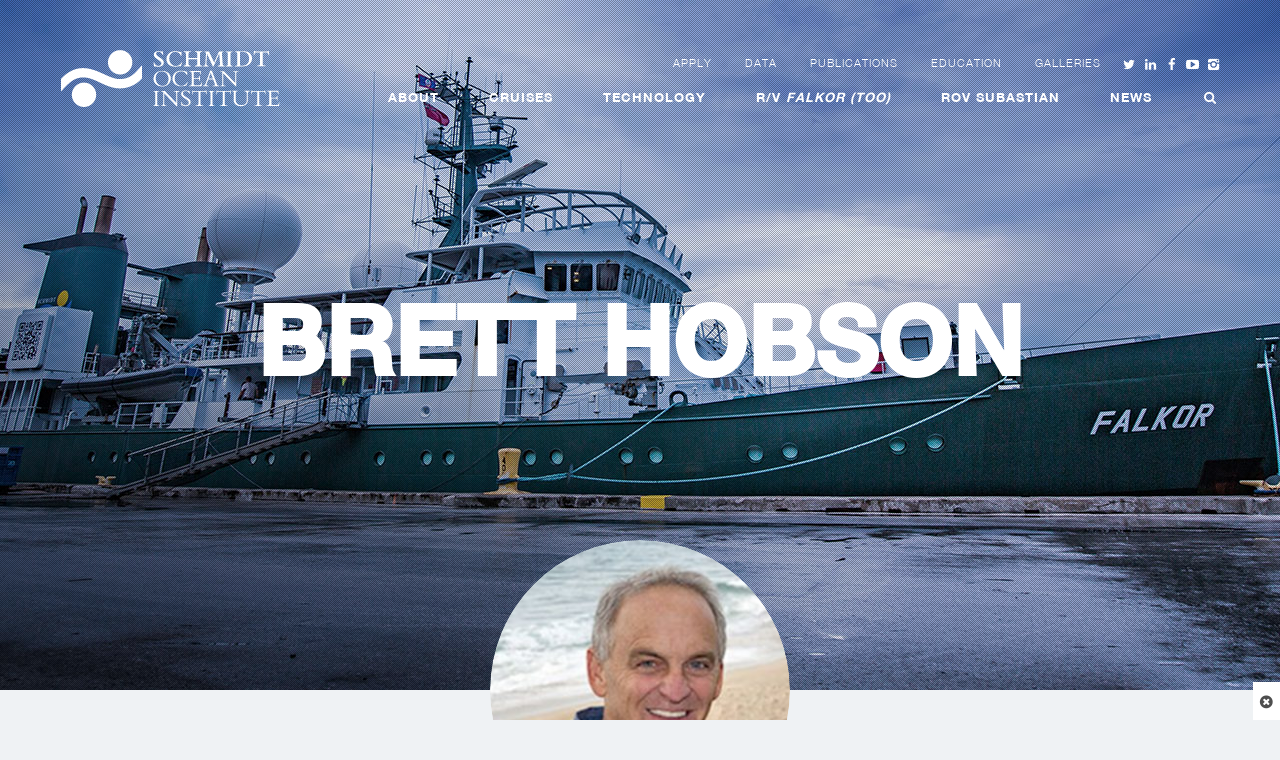

--- FILE ---
content_type: text/html; charset=UTF-8
request_url: https://schmidtocean.org/person/brett-hobson/
body_size: 97862
content:

<!doctype html>
<html class="no-js" lang="en-US">
  <head>
	<meta charset="utf-8">
	<meta http-equiv="x-ua-compatible" content="ie=edge">
	<meta name="viewport" content="width=device-width, initial-scale=1">
	<script>var et_site_url='https://schmidtocean.org';var et_post_id='23587';function et_core_page_resource_fallback(a,b){"undefined"===typeof b&&(b=a.sheet.cssRules&&0===a.sheet.cssRules.length);b&&(a.onerror=null,a.onload=null,a.href?a.href=et_site_url+"/?et_core_page_resource="+a.id+et_post_id:a.src&&(a.src=et_site_url+"/?et_core_page_resource="+a.id+et_post_id))}
</script><meta name='robots' content='index, follow, max-image-preview:large, max-snippet:-1, max-video-preview:-1' />
	<style>img:is([sizes="auto" i], [sizes^="auto," i]) { contain-intrinsic-size: 3000px 1500px }</style>
	
	<!-- This site is optimized with the Yoast SEO plugin v25.6 - https://yoast.com/wordpress/plugins/seo/ -->
	<title>Brett Hobson - Schmidt Ocean Institute</title>
	<link rel="canonical" href="https://schmidtocean.org/person/brett-hobson/" />
	<meta property="og:locale" content="en_US" />
	<meta property="og:type" content="article" />
	<meta property="og:title" content="Brett Hobson - Schmidt Ocean Institute" />
	<meta property="og:description" content="Brett Hobson is dedicated to developing reliable equipment and technologies that allow scientists 24/7 access to all parts of the ocean.  In particular, he is focused on the development of long-endurance mobile vehicles and robotics to support long term time-series ocean observation.  He is the senior ocean engineer and lead developer for MBARI’s Long Range &hellip; Continued" />
	<meta property="og:url" content="https://schmidtocean.org/person/brett-hobson/" />
	<meta property="og:site_name" content="Schmidt Ocean Institute" />
	<meta property="article:modified_time" content="2018-01-23T01:56:38+00:00" />
	<meta property="og:image" content="https://schmidtocean.org/wp-content/uploads/BrettHobson.jpg" />
	<meta property="og:image:width" content="396" />
	<meta property="og:image:height" content="381" />
	<meta property="og:image:type" content="image/jpeg" />
	<meta name="twitter:card" content="summary_large_image" />
	<script type="application/ld+json" class="yoast-schema-graph">{"@context":"https://schema.org","@graph":[{"@type":"WebPage","@id":"https://schmidtocean.org/person/brett-hobson/","url":"https://schmidtocean.org/person/brett-hobson/","name":"Brett Hobson - Schmidt Ocean Institute","isPartOf":{"@id":"https://schmidtocean.org/#website"},"primaryImageOfPage":{"@id":"https://schmidtocean.org/person/brett-hobson/#primaryimage"},"image":{"@id":"https://schmidtocean.org/person/brett-hobson/#primaryimage"},"thumbnailUrl":"https://schmidtocean.org/wp-content/uploads/BrettHobson.jpg","datePublished":"2018-01-22T06:40:56+00:00","dateModified":"2018-01-23T01:56:38+00:00","breadcrumb":{"@id":"https://schmidtocean.org/person/brett-hobson/#breadcrumb"},"inLanguage":"en-US","potentialAction":[{"@type":"ReadAction","target":["https://schmidtocean.org/person/brett-hobson/"]}]},{"@type":"ImageObject","inLanguage":"en-US","@id":"https://schmidtocean.org/person/brett-hobson/#primaryimage","url":"https://schmidtocean.org/wp-content/uploads/BrettHobson.jpg","contentUrl":"https://schmidtocean.org/wp-content/uploads/BrettHobson.jpg","width":396,"height":381,"caption":"Brett Hobson"},{"@type":"BreadcrumbList","@id":"https://schmidtocean.org/person/brett-hobson/#breadcrumb","itemListElement":[{"@type":"ListItem","position":1,"name":"Home","item":"https://schmidtocean.org/"},{"@type":"ListItem","position":2,"name":"Brett Hobson"}]},{"@type":"WebSite","@id":"https://schmidtocean.org/#website","url":"https://schmidtocean.org/","name":"Schmidt Ocean Institute","description":"Understanding the world&#039;s oceans using innovative technologies, intelligent observation, and open sharing of information","potentialAction":[{"@type":"SearchAction","target":{"@type":"EntryPoint","urlTemplate":"https://schmidtocean.org/?s={search_term_string}"},"query-input":{"@type":"PropertyValueSpecification","valueRequired":true,"valueName":"search_term_string"}}],"inLanguage":"en-US"}]}</script>
	<!-- / Yoast SEO plugin. -->


<link rel='dns-prefetch' href='//www.google.com' />
<link rel='dns-prefetch' href='//www.googletagmanager.com' />
<script type="text/javascript">
/* <![CDATA[ */
window._wpemojiSettings = {"baseUrl":"https:\/\/s.w.org\/images\/core\/emoji\/16.0.1\/72x72\/","ext":".png","svgUrl":"https:\/\/s.w.org\/images\/core\/emoji\/16.0.1\/svg\/","svgExt":".svg","source":{"concatemoji":"https:\/\/schmidtocean.org\/wp-includes\/js\/wp-emoji-release.min.js?ver=6.8.3"}};
/*! This file is auto-generated */
!function(s,n){var o,i,e;function c(e){try{var t={supportTests:e,timestamp:(new Date).valueOf()};sessionStorage.setItem(o,JSON.stringify(t))}catch(e){}}function p(e,t,n){e.clearRect(0,0,e.canvas.width,e.canvas.height),e.fillText(t,0,0);var t=new Uint32Array(e.getImageData(0,0,e.canvas.width,e.canvas.height).data),a=(e.clearRect(0,0,e.canvas.width,e.canvas.height),e.fillText(n,0,0),new Uint32Array(e.getImageData(0,0,e.canvas.width,e.canvas.height).data));return t.every(function(e,t){return e===a[t]})}function u(e,t){e.clearRect(0,0,e.canvas.width,e.canvas.height),e.fillText(t,0,0);for(var n=e.getImageData(16,16,1,1),a=0;a<n.data.length;a++)if(0!==n.data[a])return!1;return!0}function f(e,t,n,a){switch(t){case"flag":return n(e,"\ud83c\udff3\ufe0f\u200d\u26a7\ufe0f","\ud83c\udff3\ufe0f\u200b\u26a7\ufe0f")?!1:!n(e,"\ud83c\udde8\ud83c\uddf6","\ud83c\udde8\u200b\ud83c\uddf6")&&!n(e,"\ud83c\udff4\udb40\udc67\udb40\udc62\udb40\udc65\udb40\udc6e\udb40\udc67\udb40\udc7f","\ud83c\udff4\u200b\udb40\udc67\u200b\udb40\udc62\u200b\udb40\udc65\u200b\udb40\udc6e\u200b\udb40\udc67\u200b\udb40\udc7f");case"emoji":return!a(e,"\ud83e\udedf")}return!1}function g(e,t,n,a){var r="undefined"!=typeof WorkerGlobalScope&&self instanceof WorkerGlobalScope?new OffscreenCanvas(300,150):s.createElement("canvas"),o=r.getContext("2d",{willReadFrequently:!0}),i=(o.textBaseline="top",o.font="600 32px Arial",{});return e.forEach(function(e){i[e]=t(o,e,n,a)}),i}function t(e){var t=s.createElement("script");t.src=e,t.defer=!0,s.head.appendChild(t)}"undefined"!=typeof Promise&&(o="wpEmojiSettingsSupports",i=["flag","emoji"],n.supports={everything:!0,everythingExceptFlag:!0},e=new Promise(function(e){s.addEventListener("DOMContentLoaded",e,{once:!0})}),new Promise(function(t){var n=function(){try{var e=JSON.parse(sessionStorage.getItem(o));if("object"==typeof e&&"number"==typeof e.timestamp&&(new Date).valueOf()<e.timestamp+604800&&"object"==typeof e.supportTests)return e.supportTests}catch(e){}return null}();if(!n){if("undefined"!=typeof Worker&&"undefined"!=typeof OffscreenCanvas&&"undefined"!=typeof URL&&URL.createObjectURL&&"undefined"!=typeof Blob)try{var e="postMessage("+g.toString()+"("+[JSON.stringify(i),f.toString(),p.toString(),u.toString()].join(",")+"));",a=new Blob([e],{type:"text/javascript"}),r=new Worker(URL.createObjectURL(a),{name:"wpTestEmojiSupports"});return void(r.onmessage=function(e){c(n=e.data),r.terminate(),t(n)})}catch(e){}c(n=g(i,f,p,u))}t(n)}).then(function(e){for(var t in e)n.supports[t]=e[t],n.supports.everything=n.supports.everything&&n.supports[t],"flag"!==t&&(n.supports.everythingExceptFlag=n.supports.everythingExceptFlag&&n.supports[t]);n.supports.everythingExceptFlag=n.supports.everythingExceptFlag&&!n.supports.flag,n.DOMReady=!1,n.readyCallback=function(){n.DOMReady=!0}}).then(function(){return e}).then(function(){var e;n.supports.everything||(n.readyCallback(),(e=n.source||{}).concatemoji?t(e.concatemoji):e.wpemoji&&e.twemoji&&(t(e.twemoji),t(e.wpemoji)))}))}((window,document),window._wpemojiSettings);
/* ]]> */
</script>
<link rel='stylesheet' id='wpmf-bakery-style-css' href='https://schmidtocean.org/wp-content/plugins/wp-media-folder/assets/css/vc_style.css?ver=5.9.14' type='text/css' media='all' />
<link rel='stylesheet' id='wpmf-bakery-display-gallery-style-css' href='https://schmidtocean.org/wp-content/plugins/wp-media-folder/assets/css/display-gallery/style-display-gallery.css?ver=5.9.14' type='text/css' media='all' />
<style id='wp-emoji-styles-inline-css' type='text/css'>

	img.wp-smiley, img.emoji {
		display: inline !important;
		border: none !important;
		box-shadow: none !important;
		height: 1em !important;
		width: 1em !important;
		margin: 0 0.07em !important;
		vertical-align: -0.1em !important;
		background: none !important;
		padding: 0 !important;
	}
</style>
<link rel='stylesheet' id='wp-block-library-css' href='https://schmidtocean.org/wp-includes/css/dist/block-library/style.min.css?ver=6.8.3' type='text/css' media='all' />
<style id='classic-theme-styles-inline-css' type='text/css'>
/*! This file is auto-generated */
.wp-block-button__link{color:#fff;background-color:#32373c;border-radius:9999px;box-shadow:none;text-decoration:none;padding:calc(.667em + 2px) calc(1.333em + 2px);font-size:1.125em}.wp-block-file__button{background:#32373c;color:#fff;text-decoration:none}
</style>
<style id='global-styles-inline-css' type='text/css'>
:root{--wp--preset--aspect-ratio--square: 1;--wp--preset--aspect-ratio--4-3: 4/3;--wp--preset--aspect-ratio--3-4: 3/4;--wp--preset--aspect-ratio--3-2: 3/2;--wp--preset--aspect-ratio--2-3: 2/3;--wp--preset--aspect-ratio--16-9: 16/9;--wp--preset--aspect-ratio--9-16: 9/16;--wp--preset--color--black: #000000;--wp--preset--color--cyan-bluish-gray: #abb8c3;--wp--preset--color--white: #ffffff;--wp--preset--color--pale-pink: #f78da7;--wp--preset--color--vivid-red: #cf2e2e;--wp--preset--color--luminous-vivid-orange: #ff6900;--wp--preset--color--luminous-vivid-amber: #fcb900;--wp--preset--color--light-green-cyan: #7bdcb5;--wp--preset--color--vivid-green-cyan: #00d084;--wp--preset--color--pale-cyan-blue: #8ed1fc;--wp--preset--color--vivid-cyan-blue: #0693e3;--wp--preset--color--vivid-purple: #9b51e0;--wp--preset--gradient--vivid-cyan-blue-to-vivid-purple: linear-gradient(135deg,rgba(6,147,227,1) 0%,rgb(155,81,224) 100%);--wp--preset--gradient--light-green-cyan-to-vivid-green-cyan: linear-gradient(135deg,rgb(122,220,180) 0%,rgb(0,208,130) 100%);--wp--preset--gradient--luminous-vivid-amber-to-luminous-vivid-orange: linear-gradient(135deg,rgba(252,185,0,1) 0%,rgba(255,105,0,1) 100%);--wp--preset--gradient--luminous-vivid-orange-to-vivid-red: linear-gradient(135deg,rgba(255,105,0,1) 0%,rgb(207,46,46) 100%);--wp--preset--gradient--very-light-gray-to-cyan-bluish-gray: linear-gradient(135deg,rgb(238,238,238) 0%,rgb(169,184,195) 100%);--wp--preset--gradient--cool-to-warm-spectrum: linear-gradient(135deg,rgb(74,234,220) 0%,rgb(151,120,209) 20%,rgb(207,42,186) 40%,rgb(238,44,130) 60%,rgb(251,105,98) 80%,rgb(254,248,76) 100%);--wp--preset--gradient--blush-light-purple: linear-gradient(135deg,rgb(255,206,236) 0%,rgb(152,150,240) 100%);--wp--preset--gradient--blush-bordeaux: linear-gradient(135deg,rgb(254,205,165) 0%,rgb(254,45,45) 50%,rgb(107,0,62) 100%);--wp--preset--gradient--luminous-dusk: linear-gradient(135deg,rgb(255,203,112) 0%,rgb(199,81,192) 50%,rgb(65,88,208) 100%);--wp--preset--gradient--pale-ocean: linear-gradient(135deg,rgb(255,245,203) 0%,rgb(182,227,212) 50%,rgb(51,167,181) 100%);--wp--preset--gradient--electric-grass: linear-gradient(135deg,rgb(202,248,128) 0%,rgb(113,206,126) 100%);--wp--preset--gradient--midnight: linear-gradient(135deg,rgb(2,3,129) 0%,rgb(40,116,252) 100%);--wp--preset--font-size--small: 13px;--wp--preset--font-size--medium: 20px;--wp--preset--font-size--large: 36px;--wp--preset--font-size--x-large: 42px;--wp--preset--spacing--20: 0.44rem;--wp--preset--spacing--30: 0.67rem;--wp--preset--spacing--40: 1rem;--wp--preset--spacing--50: 1.5rem;--wp--preset--spacing--60: 2.25rem;--wp--preset--spacing--70: 3.38rem;--wp--preset--spacing--80: 5.06rem;--wp--preset--shadow--natural: 6px 6px 9px rgba(0, 0, 0, 0.2);--wp--preset--shadow--deep: 12px 12px 50px rgba(0, 0, 0, 0.4);--wp--preset--shadow--sharp: 6px 6px 0px rgba(0, 0, 0, 0.2);--wp--preset--shadow--outlined: 6px 6px 0px -3px rgba(255, 255, 255, 1), 6px 6px rgba(0, 0, 0, 1);--wp--preset--shadow--crisp: 6px 6px 0px rgba(0, 0, 0, 1);}:where(.is-layout-flex){gap: 0.5em;}:where(.is-layout-grid){gap: 0.5em;}body .is-layout-flex{display: flex;}.is-layout-flex{flex-wrap: wrap;align-items: center;}.is-layout-flex > :is(*, div){margin: 0;}body .is-layout-grid{display: grid;}.is-layout-grid > :is(*, div){margin: 0;}:where(.wp-block-columns.is-layout-flex){gap: 2em;}:where(.wp-block-columns.is-layout-grid){gap: 2em;}:where(.wp-block-post-template.is-layout-flex){gap: 1.25em;}:where(.wp-block-post-template.is-layout-grid){gap: 1.25em;}.has-black-color{color: var(--wp--preset--color--black) !important;}.has-cyan-bluish-gray-color{color: var(--wp--preset--color--cyan-bluish-gray) !important;}.has-white-color{color: var(--wp--preset--color--white) !important;}.has-pale-pink-color{color: var(--wp--preset--color--pale-pink) !important;}.has-vivid-red-color{color: var(--wp--preset--color--vivid-red) !important;}.has-luminous-vivid-orange-color{color: var(--wp--preset--color--luminous-vivid-orange) !important;}.has-luminous-vivid-amber-color{color: var(--wp--preset--color--luminous-vivid-amber) !important;}.has-light-green-cyan-color{color: var(--wp--preset--color--light-green-cyan) !important;}.has-vivid-green-cyan-color{color: var(--wp--preset--color--vivid-green-cyan) !important;}.has-pale-cyan-blue-color{color: var(--wp--preset--color--pale-cyan-blue) !important;}.has-vivid-cyan-blue-color{color: var(--wp--preset--color--vivid-cyan-blue) !important;}.has-vivid-purple-color{color: var(--wp--preset--color--vivid-purple) !important;}.has-black-background-color{background-color: var(--wp--preset--color--black) !important;}.has-cyan-bluish-gray-background-color{background-color: var(--wp--preset--color--cyan-bluish-gray) !important;}.has-white-background-color{background-color: var(--wp--preset--color--white) !important;}.has-pale-pink-background-color{background-color: var(--wp--preset--color--pale-pink) !important;}.has-vivid-red-background-color{background-color: var(--wp--preset--color--vivid-red) !important;}.has-luminous-vivid-orange-background-color{background-color: var(--wp--preset--color--luminous-vivid-orange) !important;}.has-luminous-vivid-amber-background-color{background-color: var(--wp--preset--color--luminous-vivid-amber) !important;}.has-light-green-cyan-background-color{background-color: var(--wp--preset--color--light-green-cyan) !important;}.has-vivid-green-cyan-background-color{background-color: var(--wp--preset--color--vivid-green-cyan) !important;}.has-pale-cyan-blue-background-color{background-color: var(--wp--preset--color--pale-cyan-blue) !important;}.has-vivid-cyan-blue-background-color{background-color: var(--wp--preset--color--vivid-cyan-blue) !important;}.has-vivid-purple-background-color{background-color: var(--wp--preset--color--vivid-purple) !important;}.has-black-border-color{border-color: var(--wp--preset--color--black) !important;}.has-cyan-bluish-gray-border-color{border-color: var(--wp--preset--color--cyan-bluish-gray) !important;}.has-white-border-color{border-color: var(--wp--preset--color--white) !important;}.has-pale-pink-border-color{border-color: var(--wp--preset--color--pale-pink) !important;}.has-vivid-red-border-color{border-color: var(--wp--preset--color--vivid-red) !important;}.has-luminous-vivid-orange-border-color{border-color: var(--wp--preset--color--luminous-vivid-orange) !important;}.has-luminous-vivid-amber-border-color{border-color: var(--wp--preset--color--luminous-vivid-amber) !important;}.has-light-green-cyan-border-color{border-color: var(--wp--preset--color--light-green-cyan) !important;}.has-vivid-green-cyan-border-color{border-color: var(--wp--preset--color--vivid-green-cyan) !important;}.has-pale-cyan-blue-border-color{border-color: var(--wp--preset--color--pale-cyan-blue) !important;}.has-vivid-cyan-blue-border-color{border-color: var(--wp--preset--color--vivid-cyan-blue) !important;}.has-vivid-purple-border-color{border-color: var(--wp--preset--color--vivid-purple) !important;}.has-vivid-cyan-blue-to-vivid-purple-gradient-background{background: var(--wp--preset--gradient--vivid-cyan-blue-to-vivid-purple) !important;}.has-light-green-cyan-to-vivid-green-cyan-gradient-background{background: var(--wp--preset--gradient--light-green-cyan-to-vivid-green-cyan) !important;}.has-luminous-vivid-amber-to-luminous-vivid-orange-gradient-background{background: var(--wp--preset--gradient--luminous-vivid-amber-to-luminous-vivid-orange) !important;}.has-luminous-vivid-orange-to-vivid-red-gradient-background{background: var(--wp--preset--gradient--luminous-vivid-orange-to-vivid-red) !important;}.has-very-light-gray-to-cyan-bluish-gray-gradient-background{background: var(--wp--preset--gradient--very-light-gray-to-cyan-bluish-gray) !important;}.has-cool-to-warm-spectrum-gradient-background{background: var(--wp--preset--gradient--cool-to-warm-spectrum) !important;}.has-blush-light-purple-gradient-background{background: var(--wp--preset--gradient--blush-light-purple) !important;}.has-blush-bordeaux-gradient-background{background: var(--wp--preset--gradient--blush-bordeaux) !important;}.has-luminous-dusk-gradient-background{background: var(--wp--preset--gradient--luminous-dusk) !important;}.has-pale-ocean-gradient-background{background: var(--wp--preset--gradient--pale-ocean) !important;}.has-electric-grass-gradient-background{background: var(--wp--preset--gradient--electric-grass) !important;}.has-midnight-gradient-background{background: var(--wp--preset--gradient--midnight) !important;}.has-small-font-size{font-size: var(--wp--preset--font-size--small) !important;}.has-medium-font-size{font-size: var(--wp--preset--font-size--medium) !important;}.has-large-font-size{font-size: var(--wp--preset--font-size--large) !important;}.has-x-large-font-size{font-size: var(--wp--preset--font-size--x-large) !important;}
:where(.wp-block-post-template.is-layout-flex){gap: 1.25em;}:where(.wp-block-post-template.is-layout-grid){gap: 1.25em;}
:where(.wp-block-columns.is-layout-flex){gap: 2em;}:where(.wp-block-columns.is-layout-grid){gap: 2em;}
:root :where(.wp-block-pullquote){font-size: 1.5em;line-height: 1.6;}
</style>
<link rel='stylesheet' id='rotatingtweets-css' href='https://schmidtocean.org/wp-content/plugins/rotatingtweets/css/style.css?ver=6.8.3' type='text/css' media='all' />
<link rel='stylesheet' id='sf_styles-css' href='https://schmidtocean.org/wp-content/plugins/superfly-menu/css/superfly-menu.css?ver=6.8.3' type='text/css' media='all' />
<link rel='stylesheet' id='leaflet-css' href='https://schmidtocean.org/wp-content/plugins/visceral-cruise-maps-vc-extension/assets/vendor/leaflet/leaflet.css?ver=6.8.3' type='text/css' media='all' />
<link rel='stylesheet' id='leaflet-fullscreen-css' href='https://schmidtocean.org/wp-content/plugins/visceral-cruise-maps-vc-extension/assets/vendor/leaflet/leaflet.fullscreen.css?ver=1.0.1' type='text/css' media='all' />
<link rel='stylesheet' id='easy-button-css' href='https://schmidtocean.org/wp-content/plugins/visceral-cruise-maps-vc-extension/assets/vendor/leaflet/easy-button.css?ver=6.8.3' type='text/css' media='all' />
<link rel='stylesheet' id='vc_extend_style-css' href='https://schmidtocean.org/wp-content/plugins/visceral-cruise-maps-vc-extension/assets/styles/vc_extend.css?ver=6.8.3' type='text/css' media='all' />
<link rel='stylesheet' id='et_monarch-css-css' href='https://schmidtocean.org/wp-content/plugins/monarch/css/style.css?ver=1.4.14' type='text/css' media='all' />
<link rel='stylesheet' id='searchwp-forms-css' href='https://schmidtocean.org/wp-content/plugins/searchwp/assets/css/frontend/search-forms.min.css?ver=4.5.1' type='text/css' media='all' />
<link rel='stylesheet' id='bsf-Defaults-css' href='https://schmidtocean.org/wp-content/uploads/smile_fonts/Defaults/Defaults.css?ver=3.21.2' type='text/css' media='all' />
<link rel='stylesheet' id='sage_css-css' href='https://schmidtocean.org/wp-content/themes/soi/dist/styles/main.css?ver=1617310541' type='text/css' media='all' />
<script type="text/javascript" src="https://schmidtocean.org/wp-includes/js/jquery/jquery.min.js?ver=3.7.1" id="jquery-core-js"></script>
<script type="text/javascript" src="https://schmidtocean.org/wp-includes/js/jquery/jquery-migrate.min.js?ver=3.4.1" id="jquery-migrate-js"></script>
<script type="text/javascript" id="sf_main-js-extra">
/* <![CDATA[ */
var SF_Opts = {"social":[],"search":"hidden","blur":"none","fade":"no","test_mode":"","hide_def":"","mob_nav":"","sidebar_style":"slide","sub_animation_type":"nopush","alt_menu":"","sidebar_pos":"right","width_panel_1":"275","width_panel_2":"250","width_panel_3":"250","width_panel_4":"200","base_color":"#ffffff","opening_type":"click","sub_type":"","sub_opening_type":"hover","label":"none","label_top":"0px","label_size":"1x","label_vis":"visible","item_padding":"12","bg":"none","path":"https:\/\/schmidtocean.org\/wp-content\/plugins\/superfly-menu\/img\/","menu":"124","togglers":"","subMenuSupport":"yes","subMenuSelector":"sub-menu, children","activeClassSelector":"current-menu-item","allowedTags":"DIV, NAV, UL, OL, LI, A, P, H1, H2, H3, H4, SPAN","menuData":[],"siteBase":"https:\/\/schmidtocean.org","plugin_ver":"2.1.11"};
/* ]]> */
</script>
<script type="text/javascript" src="https://schmidtocean.org/wp-content/plugins/superfly-menu/js/superfly-menu.min.js?ver=6.8.3" id="sf_main-js"></script>

<!-- Google tag (gtag.js) snippet added by Site Kit -->
<!-- Google Analytics snippet added by Site Kit -->
<script type="text/javascript" src="https://www.googletagmanager.com/gtag/js?id=G-ERTHMRGPNW" id="google_gtagjs-js" async></script>
<script type="text/javascript" id="google_gtagjs-js-after">
/* <![CDATA[ */
window.dataLayer = window.dataLayer || [];function gtag(){dataLayer.push(arguments);}
gtag("set","linker",{"domains":["schmidtocean.org"]});
gtag("js", new Date());
gtag("set", "developer_id.dZTNiMT", true);
gtag("config", "G-ERTHMRGPNW");
/* ]]> */
</script>
<script type="text/javascript" id="sage_js-js-extra">
/* <![CDATA[ */
var jsData = {"templateUrl":"https:\/\/schmidtocean.org\/wp-content\/themes\/soi"};
/* ]]> */
</script>
<script type="text/javascript" src="https://schmidtocean.org/wp-content/themes/soi/dist/scripts/main.js?ver=1600901783" id="sage_js-js"></script>
<script></script><link rel="https://api.w.org/" href="https://schmidtocean.org/wp-json/" /><link rel="EditURI" type="application/rsd+xml" title="RSD" href="https://schmidtocean.org/xmlrpc.php?rsd" />
<meta name="generator" content="WordPress 6.8.3" />
<link rel='shortlink' href='https://schmidtocean.org/?p=23587' />
<link rel="alternate" title="oEmbed (JSON)" type="application/json+oembed" href="https://schmidtocean.org/wp-json/oembed/1.0/embed?url=https%3A%2F%2Fschmidtocean.org%2Fperson%2Fbrett-hobson%2F" />
<link rel="alternate" title="oEmbed (XML)" type="text/xml+oembed" href="https://schmidtocean.org/wp-json/oembed/1.0/embed?url=https%3A%2F%2Fschmidtocean.org%2Fperson%2Fbrett-hobson%2F&#038;format=xml" />
<meta name="generator" content="Site Kit by Google 1.158.0" /><!-- Stream WordPress user activity plugin v4.1.1 -->
<style id="superfly-dynamic-styles">

	#sf-sidebar.sf-vertical-nav .sf-has-child-menu .sf-sm-indicator i:after {
		content: '\e610';
		-webkit-transition: all 0.3s cubic-bezier(0.215, 0.061, 0.355, 1);
		-moz-transition: all 0.3s cubic-bezier(0.215, 0.061, 0.355, 1);
		-o-transition: all 0.3s cubic-bezier(0.215, 0.061, 0.355, 1);
		transition: all 0.3s cubic-bezier(0.215, 0.061, 0.355, 1);
		-webkit-backface-visibility: hidden;
		display: inline-block;
	}

	.sf-vertical-nav .sf-submenu-visible > a .sf-sm-indicator i:after {
		-webkit-transform: rotate(180deg);
		-moz-transform: rotate(180deg);
		-ms-transform: rotate(180deg);
		-o-transform: rotate(180deg);
		transform: rotate(180deg);
	}

	#sf-mob-navbar .sf-navicon-button:after {
		/*width: 30px;*/
	}

	.sf-pos-right .sf-vertical-nav .sf-has-child-menu > a:before {
		display: none;
	}

	#sf-sidebar.sf-vertical-nav .sf-menu .sf-sm-indicator {
		background: rgba(255,255,255,0.085);
	}

	.sf-pos-right #sf-sidebar.sf-vertical-nav .sf-menu li a {
		padding-left: 10px !important;
	}

	.sf-pos-right #sf-sidebar.sf-vertical-nav .sf-sm-indicator {
		left: auto;
		right: 0;
	}

#sf-sidebar.sf-compact  .sf-va-middle {
	display: block;
	height: auto;
	margin-top: 0px;
}

#sf-sidebar.sf-compact .sf-nav,
.sf-mobile #sf-sidebar .sf-nav,
#sf-sidebar.sf-compact .sf-logo,
.sf-mobile #sf-sidebar .sf-logo,
#sf-sidebar.sf-compact-footer .sf-social,
.sf-mobile #sf-sidebar .sf-social {
	position: static;
	display: block;
}

#sf-sidebar.sf-compact .sf-logo {
	margin-top: 30px;
	margin-bottom: 30px;
}

.sf-mobile #sf-sidebar.sf-compact-header .sf-logo img {
	max-height: 75px;
}

#sf-sidebar.sf-compact .sf-nav {
	min-height: 0px;
	height: auto;
	max-height: none;
	margin-top: 0px;
}

#sf-sidebar.sf-compact-footer .sf-social {
	margin-top: 30px;
	margin-bottom: 30px;
	position: relative;
}

#sf-sidebar.sf-compact .sf-sidebar-bg {
	min-height: 150%;
}

#sf-sidebar.sf-compact  input[type=search] {
	font-size: 16px;
}
/*}*/

#sf-sidebar .sf-sidebar-bg, #sf-sidebar .sf-social {
	background-color: #ffffff !important;
}


#sf-sidebar, .sf-sidebar-bg, #sf-sidebar .sf-nav, #sf-sidebar .sf-logo, #sf-sidebar .sf-social {
	width: 275px;
}





#sf-sidebar:after {
	display: none !important;
}

#sf-sidebar .search-form {
	display: none !important;
}



#sf-sidebar,
.sf-sidebar-slide.sf-pos-right.sf-body-pushed #sf-mob-navbar {
	-webkit-transform: translate(-275px,0);
	-moz-transform: translate(-275px,0);
	-ms-transform: translate(-275px,0);
	-o-transform: translate(-275px,0);
	transform: translate(-275px,0);
	-webkit-transform: translate3d(-275px,0,0);
	-moz-transform: translate3d(-275px,0,0);
	-ms-transform: translate3d(-275px,0,0);
	-o-transform: translate3d(-275px,0,0);
	transform: translate3d(-275px,0,0);
}

.sf-pos-right #sf-sidebar, .sf-sidebar-slide.sf-body-pushed #sf-mob-navbar {
	-webkit-transform: translate(275px,0);
	-moz-transform: translate(275px,0);
	-ms-transform: translate(275px,0);
	-o-transform: translate(275px,0);
	transform: translate(275px,0);
	-webkit-transform: translate3d(275px,0,0);
	-moz-transform: translate3d(275px,0,0);
	-ms-transform: translate3d(275px,0,0);
	-o-transform: translate3d(275px,0,0);
	transform: translate3d(275px,0,0);
}

.sf-pos-left #sf-sidebar .sf-view-level-1 {
	left: 275px;
	width: 250px;
	-webkit-transform: translate(-250px,0);
	-moz-transform: translate(-250px,0);
	-ms-transform: translate(-250px,0);
	-o-transform: translate(-250px,0);
	transform: translate(-250px,0);
	-webkit-transform: translate3d(-250px,0,0);
	-moz-transform: translate3d(-250px,0,0);
	-ms-transform: translate3d(-250px,0,0);
	-o-transform: translate3d(-250px,0,0);
	transform: translate3d(-250px,0,0);
}

.sf-pos-right #sf-sidebar .sf-view-level-1 {
	left: auto;
	right: 275px;
	width: 250px;
	-webkit-transform: translate(250px,0);
	-moz-transform: translate(250px,0);
	-ms-transform: translate(250px,0);
	-o-transform: translate(250px,0);
	transform: translate(250px,0);
	-webkit-transform: translate3d(250px,0,0);
	-moz-transform: translate3d(250px,0,0);
	-ms-transform: translate3d(250px,0,0);
	-o-transform: translate3d(250px,0,0);
	transform: translate3d(250px,0,0);
}

.sf-pos-left #sf-sidebar .sf-view-level-2 {
	left: 525px;
	width: 250px;
	-webkit-transform: translate(-775px,0);
	-moz-transform: translate(-775px,0);
	-ms-transform: translate(-775px,0);
	-o-transform: translate(-775px,0);
	transform: translate(-775px,0);
	-webkit-transform: translate3d(-775px,0,0);
	-moz-transform: translate3d(-775px,0,0);
	-ms-transform: translate3d(-775px,0,0);
	-o-transform: translate3d(-775px,0,0);
	transform: translate3d(-775px,0,0);
}

.sf-pos-right #sf-sidebar .sf-view-level-2
{
	left: auto;
	right: 525px;
	width: 250px;
	-webkit-transform: translate(775px,0);
	-moz-transform: translate(775px,0);
	-ms-transform: translate(775px,0);
	-o-transform: translate(775px,0);
	transform: translate(775px,0);
	-webkit-transform: translate3d(775px,0,0);
	-moz-transform: translate3d(775px,0,0);
	-ms-transform: translate3d(775px,0,0);
	-o-transform: translate3d(775px,0,0);
	transform: translate3d(775px,0,0);
}

.sf-pos-left #sf-sidebar .sf-view-level-3 {
	left: 775px;
	width: 200px;
	-webkit-transform: translate(-775px,0);
	-moz-transform: translate(-775px,0);
	-ms-transform: translate(-775px,0);
	-o-transform: translate(-775px,0);
	transform: translate(-775px,0);
	-webkit-transform: translate3d(-775px,0,0);
	-moz-transform: translate3d(-775px,0,0);
	-ms-transform: translate3d(-775px,0,0);
	-o-transform: translate3d(-775px,0,0);
	transform: translate3d(-775px,0,0);
}

.sf-pos-right #sf-sidebar .sf-view-level-3 {
	left: auto;
	right: 775px;
	width: 200px;
	-webkit-transform: translate(775px,0);
	-moz-transform: translate(775px,0);
	-ms-transform: translate(775px,0);
	-o-transform: translate(775px,0);
	transform: translate(775px,0);
	-webkit-transform: translate3d(775px,0,0);
	-moz-transform: translate3d(775px,0,0);
	-ms-transform: translate3d(775px,0,0);
	-o-transform: translate3d(775px,0,0);
	transform: translate3d(775px,0,0);
}

.sf-view-pushed-1 #sf-sidebar .sf-view-level-2 {
	-webkit-transform: translate(-250px,0);
	-moz-transform: translate(-250px,0);
	-ms-transform: translate(-250px,0);
	-o-transform: translate(-250px,0);
	transform: translate(-250px,0);
	-webkit-transform: translate3d(-250px,0,0);
	-moz-transform: translate3d(-250px,0,0);
	-ms-transform: translate3d(-250px,0,0);
	-o-transform: translate3d(-250px,0,0);
	transform: translate3d(-250px,0,0);
}

.sf-pos-right.sf-view-pushed-1 #sf-sidebar .sf-view-level-2 {
	-webkit-transform: translate(250px,0);
	-moz-transform: translate(250px,0);
	-ms-transform: translate(250px,0);
	-o-transform: translate(250px,0);
	transform: translate(250px,0);
	-webkit-transform: translate3d(250px,0,0);
	-moz-transform: translate3d(250px,0,0);
	-ms-transform: translate3d(250px,0,0);
	-o-transform: translate3d(250px,0,0);
	transform: translate3d(250px,0,0);
}

.sf-view-pushed-2 #sf-sidebar .sf-view-level-3 {
	-webkit-transform: translate(-200px,0);
	-moz-transform: translate(-200px,0);
	-ms-transform: translate(-200px,0);
	-o-transform: translate(-200px,0);
	transform: translate(-200px,0);
	-webkit-transform: translate3d(-200px,0,0);
	-moz-transform: translate3d(-200px,0,0);
	-ms-transform: translate3d(-200px,0,0);
	-o-transform: translate3d(-200px,0,0);
	transform: translate3d(-200px,0,0);
}

.sf-pos-right.sf-view-pushed-2 #sf-sidebar .sf-view-level-3 {
	-webkit-transform: translate(200px,0);
	-moz-transform: translate(200px,0);
	-ms-transform: translate(200px,0);
	-o-transform: translate(200px,0);
	transform: translate(200px,0);
	-webkit-transform: translate3d(200px,0,0);
	-moz-transform: translate3d(200px,0,0);
	-ms-transform: translate3d(200px,0,0);
	-o-transform: translate3d(200px,0,0);
	transform: translate3d(200px,0,0);
}

#sf-sidebar .sf-view-level-1, #sf-sidebar ul.sf-menu-level-1 {
	background: #453e5b;
}



#sf-sidebar .sf-view-level-2, #sf-sidebar ul.sf-menu-level-2 {
	background: #36939e;
}

#sf-sidebar .sf-view-level-3, #sf-sidebar ul.sf-menu-level-3 {
	background: #9e466b;
}

#sf-sidebar .sf-menu-level-0 li, #sf-sidebar .sf-menu-level-0 li a, .sf-title h3 {
	color: #1e1e1e;
}

#sf-sidebar .sf-menu li a, #sf-sidebar .sf-search-form {
	padding: 12px 0;
	text-transform: uppercase;
}

#sf-sidebar .sf-search-form span {
	top: 12px;
}

#sf-sidebar {
	font-family: inherit;
}

#sf-sidebar .sf-sm-indicator {
	line-height: 12px;
}

#sf-sidebar .sf-search-form input {
	font-size: 12px;
}

#sf-sidebar .sf-menu li a {
	font-family: inherit;
	font-weight: bold;
	font-size: 12px;
	text-align: center;
	/*-webkit-text-stroke: 1px rgba(0,0,0,0.1);*/
	/*-moz-text-stroke: 1px rgba(238, 238, 238, 0.9);*/
	/*-ms-text-stroke: 1px rgba(0,0,0,0.1);*/
	/*text-stroke: 1px rgba(0,0,0,0.1);*/
	-moz-font-smoothing: antialiased;
	-webkit-font-smoothing: antialiased;
	font-smoothing: antialiased;
	text-rendering: optimizeLegibility;
}
	.sf-has-child-menu > a {
		padding-right: 0 !important;
	}
#sf-sidebar .sf-rollback a {
	font-family: inherit;
}

#sf-sidebar .sf-menu-level-0 li > a i, .sf-title h2 {
	color: #aaaaaa;
}#sf-sidebar .sf-menu-level-1 li > a i {
	 color: #aaaaaa;
 }#sf-sidebar .sf-menu-level-2 li > a i {
	  color: #aaaaaa;
  }#sf-sidebar .sf-menu-level-3 li > a i {
	   color: #aaaaaa;
   }

#sf-sidebar .sf-view-level-1 li a,
#sf-sidebar .sf-menu-level-1 li a{
	color: #ffffff;
	border-color: #ffffff;
}

#sf-sidebar:after {
	background-color: #ffffff;
}

#sf-sidebar .sf-view-level-2 li a,
#sf-sidebar .sf-menu-level-2 li a{
	color: #ffffff;
	border-color: #ffffff;
}

#sf-sidebar .sf-view-level-3 li a,
#sf-sidebar .sf-menu-level-3 li a {
	color: #ffffff;
	border-color: #ffffff;
}

#sf-sidebar .sf-navicon-button {
	top: 0px;
}

.sf-mobile #sf-sidebar .sf-navicon-button {
	top: 0px;
}

.sf-body-pushed #sf-overlay, body[class*="sf-view-pushed"] #sf-overlay {
	opacity: 0.2;
}
.sf-body-pushed #sf-overlay:hover, body[class*="sf-view-pushed"] #sf-overlay:hover {
	cursor: url("https://schmidtocean.org/wp-content/plugins/superfly-menu/img/close.png") 16 16,pointer;
}



#sf-sidebar .sf-menu li:after {
	content: '';
	display: block;
	width: 100%;
	box-sizing: border-box;
	position: absolute;
	bottom: 0px;
	left: 0;
	right: 0;
	height: 1px;
	background: rgba(255, 255, 255, 0.08);
	margin: 0 auto;
}

#sf-sidebar .sf-menu li:last-child:after {
	display: none;
}


#sf-sidebar .sf-navicon,
#sf-sidebar .sf-navicon:after,
#sf-sidebar .sf-navicon:before,
#sf-sidebar .sf-label-metro .sf-navicon-button,
#sf-mob-navbar {
	background-color: #ffffff;
}

#sf-sidebar .sf-label-square .sf-navicon-button,
#sf-sidebar .sf-label-rsquare .sf-navicon-button,
#sf-sidebar .sf-label-circle .sf-navicon-button {
	color: #ffffff;
}


#sf-sidebar [class*="sf-icon-"] {
	color: #aaaaaa;
}

#sf-sidebar .sf-social li {
	border-color: #aaaaaa;
}

body #sf-sidebar .sf-social li:hover {
	background-color: #aaaaaa;
	color: #ffffff;
}

#sf-sidebar .sf-search-form {
	background-color: rgba(255, 255, 255, 0.05);
}

@font-face {
	font-family: 'sf-icomoon';
	src:url('https://schmidtocean.org/wp-content/plugins/superfly-menu/img/fonts/icomoon.eot?wehgh4');
	src: url('https://schmidtocean.org/wp-content/plugins/superfly-menu/img/fonts/icomoon.svg?wehgh4#icomoon') format('svg'),
	url('https://schmidtocean.org/wp-content/plugins/superfly-menu/img/fonts/icomoon.eot?#iefixwehgh4') format('embedded-opentype'),
	url('https://schmidtocean.org/wp-content/plugins/superfly-menu/img/fonts/icomoon.woff?wehgh4') format('woff'),
	url('https://schmidtocean.org/wp-content/plugins/superfly-menu/img/fonts/icomoon.ttf?wehgh4') format('truetype');
	font-weight: normal;
	font-style: normal;
}

@font-face {
	font-family: 'FontAwesome';
	src:url('https://schmidtocean.org/wp-content/plugins/superfly-menu/img/fonts/fontawesome-webfont.eot?wehgh4');
	src: url('https://schmidtocean.org/wp-content/plugins/superfly-menu/img/fonts/fontawesome-webfont.svg?wehgh4#icomoon') format('svg'),
	url('https://schmidtocean.org/wp-content/plugins/superfly-menu/img/fonts/fontawesome-webfont.eot?#iefixwehgh4') format('embedded-opentype'),
	url('https://schmidtocean.org/wp-content/plugins/superfly-menu/img/fonts/fontawesome-webfont.woff?wehgh4') format('woff'),
	url('https://schmidtocean.org/wp-content/plugins/superfly-menu/img/fonts/fontawesome-webfont.ttf?wehgh4') format('truetype');
	font-weight: normal;
	font-style: normal;
}

#sf-sidebar span[class*='fa-']:before{
	font-family: 'FontAwesome';
	line-height: normal;
	position: absolute;
	top: 0 !important;
	bottom: 0;
	left: -20px;
}

#sf-sidebar span[class*='fa-'] {
	display: inline-block;
	position: relative;
	margin-left: 20px;
}

.fa-glass:before{content:"\f000"}.fa-music:before{content:"\f001"}.fa-search:before{content:"\f002"}.fa-envelope-o:before{content:"\f003"}.fa-heart:before{content:"\f004"}.fa-star:before{content:"\f005"}.fa-star-o:before{content:"\f006"}.fa-user:before{content:"\f007"}.fa-film:before{content:"\f008"}.fa-th-large:before{content:"\f009"}.fa-th:before{content:"\f00a"}.fa-th-list:before{content:"\f00b"}.fa-check:before{content:"\f00c"}.fa-remove:before,.fa-close:before,.fa-times:before{content:"\f00d"}.fa-search-plus:before{content:"\f00e"}.fa-search-minus:before{content:"\f010"}.fa-power-off:before{content:"\f011"}.fa-signal:before{content:"\f012"}.fa-gear:before,.fa-cog:before{content:"\f013"}.fa-trash-o:before{content:"\f014"}.fa-home:before{content:"\f015"}.fa-file-o:before{content:"\f016"}.fa-clock-o:before{content:"\f017"}.fa-road:before{content:"\f018"}.fa-download:before{content:"\f019"}.fa-arrow-circle-o-down:before{content:"\f01a"}.fa-arrow-circle-o-up:before{content:"\f01b"}.fa-inbox:before{content:"\f01c"}.fa-play-circle-o:before{content:"\f01d"}.fa-rotate-right:before,.fa-repeat:before{content:"\f01e"}.fa-refresh:before{content:"\f021"}.fa-list-alt:before{content:"\f022"}.fa-lock:before{content:"\f023"}.fa-flag:before{content:"\f024"}.fa-headphones:before{content:"\f025"}.fa-volume-off:before{content:"\f026"}.fa-volume-down:before{content:"\f027"}.fa-volume-up:before{content:"\f028"}.fa-qrcode:before{content:"\f029"}.fa-barcode:before{content:"\f02a"}.fa-tag:before{content:"\f02b"}.fa-tags:before{content:"\f02c"}.fa-book:before{content:"\f02d"}.fa-bookmark:before{content:"\f02e"}.fa-print:before{content:"\f02f"}.fa-camera:before{content:"\f030"}.fa-font:before{content:"\f031"}.fa-bold:before{content:"\f032"}.fa-italic:before{content:"\f033"}.fa-text-height:before{content:"\f034"}.fa-text-width:before{content:"\f035"}.fa-align-left:before{content:"\f036"}.fa-align-center:before{content:"\f037"}.fa-align-right:before{content:"\f038"}.fa-align-justify:before{content:"\f039"}.fa-list:before{content:"\f03a"}.fa-dedent:before,.fa-outdent:before{content:"\f03b"}.fa-indent:before{content:"\f03c"}.fa-video-camera:before{content:"\f03d"}.fa-photo:before,.fa-image:before,.fa-picture-o:before{content:"\f03e"}.fa-pencil:before{content:"\f040"}.fa-map-marker:before{content:"\f041"}.fa-adjust:before{content:"\f042"}.fa-tint:before{content:"\f043"}.fa-edit:before,.fa-pencil-square-o:before{content:"\f044"}.fa-share-square-o:before{content:"\f045"}.fa-check-square-o:before{content:"\f046"}.fa-arrows:before{content:"\f047"}.fa-step-backward:before{content:"\f048"}.fa-fast-backward:before{content:"\f049"}.fa-backward:before{content:"\f04a"}.fa-play:before{content:"\f04b"}.fa-pause:before{content:"\f04c"}.fa-stop:before{content:"\f04d"}.fa-forward:before{content:"\f04e"}.fa-fast-forward:before{content:"\f050"}.fa-step-forward:before{content:"\f051"}.fa-eject:before{content:"\f052"}.fa-chevron-left:before{content:"\f053"}.fa-chevron-right:before{content:"\f054"}.fa-plus-circle:before{content:"\f055"}.fa-minus-circle:before{content:"\f056"}.fa-times-circle:before{content:"\f057"}.fa-check-circle:before{content:"\f058"}.fa-question-circle:before{content:"\f059"}.fa-info-circle:before{content:"\f05a"}.fa-crosshairs:before{content:"\f05b"}.fa-times-circle-o:before{content:"\f05c"}.fa-check-circle-o:before{content:"\f05d"}.fa-ban:before{content:"\f05e"}.fa-arrow-left:before{content:"\f060"}.fa-arrow-right:before{content:"\f061"}.fa-arrow-up:before{content:"\f062"}.fa-arrow-down:before{content:"\f063"}.fa-mail-forward:before,.fa-share:before{content:"\f064"}.fa-expand:before{content:"\f065"}.fa-compress:before{content:"\f066"}.fa-plus:before{content:"\f067"}.fa-minus:before{content:"\f068"}.fa-asterisk:before{content:"\f069"}.fa-exclamation-circle:before{content:"\f06a"}.fa-gift:before{content:"\f06b"}.fa-leaf:before{content:"\f06c"}.fa-fire:before{content:"\f06d"}.fa-eye:before{content:"\f06e"}.fa-eye-slash:before{content:"\f070"}.fa-warning:before,.fa-exclamation-triangle:before{content:"\f071"}.fa-plane:before{content:"\f072"}.fa-calendar:before{content:"\f073"}.fa-random:before{content:"\f074"}.fa-comment:before{content:"\f075"}.fa-magnet:before{content:"\f076"}.fa-chevron-up:before{content:"\f077"}.fa-chevron-down:before{content:"\f078"}.fa-retweet:before{content:"\f079"}.fa-shopping-cart:before{content:"\f07a"}.fa-folder:before{content:"\f07b"}.fa-folder-open:before{content:"\f07c"}.fa-arrows-v:before{content:"\f07d"}.fa-arrows-h:before{content:"\f07e"}.fa-bar-chart-o:before,.fa-bar-chart:before{content:"\f080"}.fa-twitter-square:before{content:"\f081"}.fa-facebook-square:before{content:"\f082"}.fa-camera-retro:before{content:"\f083"}.fa-key:before{content:"\f084"}.fa-gears:before,.fa-cogs:before{content:"\f085"}.fa-comments:before{content:"\f086"}.fa-thumbs-o-up:before{content:"\f087"}.fa-thumbs-o-down:before{content:"\f088"}.fa-star-half:before{content:"\f089"}.fa-heart-o:before{content:"\f08a"}.fa-sign-out:before{content:"\f08b"}.fa-linkedin-square:before{content:"\f08c"}.fa-thumb-tack:before{content:"\f08d"}.fa-external-link:before{content:"\f08e"}.fa-sign-in:before{content:"\f090"}.fa-trophy:before{content:"\f091"}.fa-github-square:before{content:"\f092"}.fa-upload:before{content:"\f093"}.fa-lemon-o:before{content:"\f094"}.fa-phone:before{content:"\f095"}.fa-square-o:before{content:"\f096"}.fa-bookmark-o:before{content:"\f097"}.fa-phone-square:before{content:"\f098"}.fa-twitter:before{content:"\f099"}.fa-facebook-f:before,.fa-facebook:before{content:"\f09a"}.fa-github:before{content:"\f09b"}.fa-unlock:before{content:"\f09c"}.fa-credit-card:before{content:"\f09d"}.fa-rss:before{content:"\f09e"}.fa-hdd-o:before{content:"\f0a0"}.fa-bullhorn:before{content:"\f0a1"}.fa-bell:before{content:"\f0f3"}.fa-certificate:before{content:"\f0a3"}.fa-hand-o-right:before{content:"\f0a4"}.fa-hand-o-left:before{content:"\f0a5"}.fa-hand-o-up:before{content:"\f0a6"}.fa-hand-o-down:before{content:"\f0a7"}.fa-arrow-circle-left:before{content:"\f0a8"}.fa-arrow-circle-right:before{content:"\f0a9"}.fa-arrow-circle-up:before{content:"\f0aa"}.fa-arrow-circle-down:before{content:"\f0ab"}.fa-globe:before{content:"\f0ac"}.fa-wrench:before{content:"\f0ad"}.fa-tasks:before{content:"\f0ae"}.fa-filter:before{content:"\f0b0"}.fa-briefcase:before{content:"\f0b1"}.fa-arrows-alt:before{content:"\f0b2"}.fa-group:before,.fa-users:before{content:"\f0c0"}.fa-chain:before,.fa-link:before{content:"\f0c1"}.fa-cloud:before{content:"\f0c2"}.fa-flask:before{content:"\f0c3"}.fa-cut:before,.fa-scissors:before{content:"\f0c4"}.fa-copy:before,.fa-files-o:before{content:"\f0c5"}.fa-paperclip:before{content:"\f0c6"}.fa-save:before,.fa-floppy-o:before{content:"\f0c7"}.fa-square:before{content:"\f0c8"}.fa-navicon:before,.fa-reorder:before,.fa-bars:before{content:"\f0c9"}.fa-list-ul:before{content:"\f0ca"}.fa-list-ol:before{content:"\f0cb"}.fa-strikethrough:before{content:"\f0cc"}.fa-underline:before{content:"\f0cd"}.fa-table:before{content:"\f0ce"}.fa-magic:before{content:"\f0d0"}.fa-truck:before{content:"\f0d1"}.fa-pinterest:before{content:"\f0d2"}.fa-pinterest-square:before{content:"\f0d3"}.fa-google-plus-square:before{content:"\f0d4"}.fa-google-plus:before{content:"\f0d5"}.fa-money:before{content:"\f0d6"}.fa-caret-down:before{content:"\f0d7"}.fa-caret-up:before{content:"\f0d8"}.fa-caret-left:before{content:"\f0d9"}.fa-caret-right:before{content:"\f0da"}.fa-columns:before{content:"\f0db"}.fa-unsorted:before,.fa-sort:before{content:"\f0dc"}.fa-sort-down:before,.fa-sort-desc:before{content:"\f0dd"}.fa-sort-up:before,.fa-sort-asc:before{content:"\f0de"}.fa-envelope:before{content:"\f0e0"}.fa-linkedin:before{content:"\f0e1"}.fa-rotate-left:before,.fa-undo:before{content:"\f0e2"}.fa-legal:before,.fa-gavel:before{content:"\f0e3"}.fa-dashboard:before,.fa-tachometer:before{content:"\f0e4"}.fa-comment-o:before{content:"\f0e5"}.fa-comments-o:before{content:"\f0e6"}.fa-flash:before,.fa-bolt:before{content:"\f0e7"}.fa-sitemap:before{content:"\f0e8"}.fa-umbrella:before{content:"\f0e9"}.fa-paste:before,.fa-clipboard:before{content:"\f0ea"}.fa-lightbulb-o:before{content:"\f0eb"}.fa-exchange:before{content:"\f0ec"}.fa-cloud-download:before{content:"\f0ed"}.fa-cloud-upload:before{content:"\f0ee"}.fa-user-md:before{content:"\f0f0"}.fa-stethoscope:before{content:"\f0f1"}.fa-suitcase:before{content:"\f0f2"}.fa-bell-o:before{content:"\f0a2"}.fa-coffee:before{content:"\f0f4"}.fa-cutlery:before{content:"\f0f5"}.fa-file-text-o:before{content:"\f0f6"}.fa-building-o:before{content:"\f0f7"}.fa-hospital-o:before{content:"\f0f8"}.fa-ambulance:before{content:"\f0f9"}.fa-medkit:before{content:"\f0fa"}.fa-fighter-jet:before{content:"\f0fb"}.fa-beer:before{content:"\f0fc"}.fa-h-square:before{content:"\f0fd"}.fa-plus-square:before{content:"\f0fe"}.fa-angle-double-left:before{content:"\f100"}.fa-angle-double-right:before{content:"\f101"}.fa-angle-double-up:before{content:"\f102"}.fa-angle-double-down:before{content:"\f103"}.fa-angle-left:before{content:"\f104"}.fa-angle-right:before{content:"\f105"}.fa-angle-up:before{content:"\f106"}.fa-angle-down:before{content:"\f107"}.fa-desktop:before{content:"\f108"}.fa-laptop:before{content:"\f109"}.fa-tablet:before{content:"\f10a"}.fa-mobile-phone:before,.fa-mobile:before{content:"\f10b"}.fa-circle-o:before{content:"\f10c"}.fa-quote-left:before{content:"\f10d"}.fa-quote-right:before{content:"\f10e"}.fa-spinner:before{content:"\f110"}.fa-circle:before{content:"\f111"}.fa-mail-reply:before,.fa-reply:before{content:"\f112"}.fa-github-alt:before{content:"\f113"}.fa-folder-o:before{content:"\f114"}.fa-folder-open-o:before{content:"\f115"}.fa-smile-o:before{content:"\f118"}.fa-frown-o:before{content:"\f119"}.fa-meh-o:before{content:"\f11a"}.fa-gamepad:before{content:"\f11b"}.fa-keyboard-o:before{content:"\f11c"}.fa-flag-o:before{content:"\f11d"}.fa-flag-checkered:before{content:"\f11e"}.fa-terminal:before{content:"\f120"}.fa-code:before{content:"\f121"}.fa-mail-reply-all:before,.fa-reply-all:before{content:"\f122"}.fa-star-half-empty:before,.fa-star-half-full:before,.fa-star-half-o:before{content:"\f123"}.fa-location-arrow:before{content:"\f124"}.fa-crop:before{content:"\f125"}.fa-code-fork:before{content:"\f126"}.fa-unlink:before,.fa-chain-broken:before{content:"\f127"}.fa-question:before{content:"\f128"}.fa-info:before{content:"\f129"}.fa-exclamation:before{content:"\f12a"}.fa-superscript:before{content:"\f12b"}.fa-subscript:before{content:"\f12c"}.fa-eraser:before{content:"\f12d"}.fa-puzzle-piece:before{content:"\f12e"}.fa-microphone:before{content:"\f130"}.fa-microphone-slash:before{content:"\f131"}.fa-shield:before{content:"\f132"}.fa-calendar-o:before{content:"\f133"}.fa-fire-extinguisher:before{content:"\f134"}.fa-rocket:before{content:"\f135"}.fa-maxcdn:before{content:"\f136"}.fa-chevron-circle-left:before{content:"\f137"}.fa-chevron-circle-right:before{content:"\f138"}.fa-chevron-circle-up:before{content:"\f139"}.fa-chevron-circle-down:before{content:"\f13a"}.fa-html5:before{content:"\f13b"}.fa-css3:before{content:"\f13c"}.fa-anchor:before{content:"\f13d"}.fa-unlock-alt:before{content:"\f13e"}.fa-bullseye:before{content:"\f140"}.fa-ellipsis-h:before{content:"\f141"}.fa-ellipsis-v:before{content:"\f142"}.fa-rss-square:before{content:"\f143"}.fa-play-circle:before{content:"\f144"}.fa-ticket:before{content:"\f145"}.fa-minus-square:before{content:"\f146"}.fa-minus-square-o:before{content:"\f147"}.fa-level-up:before{content:"\f148"}.fa-level-down:before{content:"\f149"}.fa-check-square:before{content:"\f14a"}.fa-pencil-square:before{content:"\f14b"}.fa-external-link-square:before{content:"\f14c"}.fa-share-square:before{content:"\f14d"}.fa-compass:before{content:"\f14e"}.fa-toggle-down:before,.fa-caret-square-o-down:before{content:"\f150"}.fa-toggle-up:before,.fa-caret-square-o-up:before{content:"\f151"}.fa-toggle-right:before,.fa-caret-square-o-right:before{content:"\f152"}.fa-euro:before,.fa-eur:before{content:"\f153"}.fa-gbp:before{content:"\f154"}.fa-dollar:before,.fa-usd:before{content:"\f155"}.fa-rupee:before,.fa-inr:before{content:"\f156"}.fa-cny:before,.fa-rmb:before,.fa-yen:before,.fa-jpy:before{content:"\f157"}.fa-ruble:before,.fa-rouble:before,.fa-rub:before{content:"\f158"}.fa-won:before,.fa-krw:before{content:"\f159"}.fa-bitcoin:before,.fa-btc:before{content:"\f15a"}.fa-file:before{content:"\f15b"}.fa-file-text:before{content:"\f15c"}.fa-sort-alpha-asc:before{content:"\f15d"}.fa-sort-alpha-desc:before{content:"\f15e"}.fa-sort-amount-asc:before{content:"\f160"}.fa-sort-amount-desc:before{content:"\f161"}.fa-sort-numeric-asc:before{content:"\f162"}.fa-sort-numeric-desc:before{content:"\f163"}.fa-thumbs-up:before{content:"\f164"}.fa-thumbs-down:before{content:"\f165"}.fa-youtube-square:before{content:"\f166"}.fa-youtube:before{content:"\f167"}.fa-xing:before{content:"\f168"}.fa-xing-square:before{content:"\f169"}.fa-youtube-play:before{content:"\f16a"}.fa-dropbox:before{content:"\f16b"}.fa-stack-overflow:before{content:"\f16c"}.fa-instagram:before{content:"\f16d"}.fa-flickr:before{content:"\f16e"}.fa-adn:before{content:"\f170"}.fa-bitbucket:before{content:"\f171"}.fa-bitbucket-square:before{content:"\f172"}.fa-tumblr:before{content:"\f173"}.fa-tumblr-square:before{content:"\f174"}.fa-long-arrow-down:before{content:"\f175"}.fa-long-arrow-up:before{content:"\f176"}.fa-long-arrow-left:before{content:"\f177"}.fa-long-arrow-right:before{content:"\f178"}.fa-apple:before{content:"\f179"}.fa-windows:before{content:"\f17a"}.fa-android:before{content:"\f17b"}.fa-linux:before{content:"\f17c"}.fa-dribbble:before{content:"\f17d"}.fa-skype:before{content:"\f17e"}.fa-foursquare:before{content:"\f180"}.fa-trello:before{content:"\f181"}.fa-female:before{content:"\f182"}.fa-male:before{content:"\f183"}.fa-gittip:before,.fa-gratipay:before{content:"\f184"}.fa-sun-o:before{content:"\f185"}.fa-moon-o:before{content:"\f186"}.fa-archive:before{content:"\f187"}.fa-bug:before{content:"\f188"}.fa-vk:before{content:"\f189"}.fa-weibo:before{content:"\f18a"}.fa-renren:before{content:"\f18b"}.fa-pagelines:before{content:"\f18c"}.fa-stack-exchange:before{content:"\f18d"}.fa-arrow-circle-o-right:before{content:"\f18e"}.fa-arrow-circle-o-left:before{content:"\f190"}.fa-toggle-left:before,.fa-caret-square-o-left:before{content:"\f191"}.fa-dot-circle-o:before{content:"\f192"}.fa-wheelchair:before{content:"\f193"}.fa-vimeo-square:before{content:"\f194"}.fa-turkish-lira:before,.fa-try:before{content:"\f195"}.fa-plus-square-o:before{content:"\f196"}.fa-space-shuttle:before{content:"\f197"}.fa-slack:before{content:"\f198"}.fa-envelope-square:before{content:"\f199"}.fa-wordpress:before{content:"\f19a"}.fa-openid:before{content:"\f19b"}.fa-institution:before,.fa-bank:before,.fa-university:before{content:"\f19c"}.fa-mortar-board:before,.fa-graduation-cap:before{content:"\f19d"}.fa-yahoo:before{content:"\f19e"}.fa-google:before{content:"\f1a0"}.fa-reddit:before{content:"\f1a1"}.fa-reddit-square:before{content:"\f1a2"}.fa-stumbleupon-circle:before{content:"\f1a3"}.fa-stumbleupon:before{content:"\f1a4"}.fa-delicious:before{content:"\f1a5"}.fa-digg:before{content:"\f1a6"}.fa-pied-piper:before{content:"\f1a7"}.fa-pied-piper-alt:before{content:"\f1a8"}.fa-drupal:before{content:"\f1a9"}.fa-joomla:before{content:"\f1aa"}.fa-language:before{content:"\f1ab"}.fa-fax:before{content:"\f1ac"}.fa-building:before{content:"\f1ad"}.fa-child:before{content:"\f1ae"}.fa-paw:before{content:"\f1b0"}.fa-spoon:before{content:"\f1b1"}.fa-cube:before{content:"\f1b2"}.fa-cubes:before{content:"\f1b3"}.fa-behance:before{content:"\f1b4"}.fa-behance-square:before{content:"\f1b5"}.fa-steam:before{content:"\f1b6"}.fa-steam-square:before{content:"\f1b7"}.fa-recycle:before{content:"\f1b8"}.fa-automobile:before,.fa-car:before{content:"\f1b9"}.fa-cab:before,.fa-taxi:before{content:"\f1ba"}.fa-tree:before{content:"\f1bb"}.fa-spotify:before{content:"\f1bc"}.fa-deviantart:before{content:"\f1bd"}.fa-soundcloud:before{content:"\f1be"}.fa-database:before{content:"\f1c0"}.fa-file-pdf-o:before{content:"\f1c1"}.fa-file-word-o:before{content:"\f1c2"}.fa-file-excel-o:before{content:"\f1c3"}.fa-file-powerpoint-o:before{content:"\f1c4"}.fa-file-photo-o:before,.fa-file-picture-o:before,.fa-file-image-o:before{content:"\f1c5"}.fa-file-zip-o:before,.fa-file-archive-o:before{content:"\f1c6"}.fa-file-sound-o:before,.fa-file-audio-o:before{content:"\f1c7"}.fa-file-movie-o:before,.fa-file-video-o:before{content:"\f1c8"}.fa-file-code-o:before{content:"\f1c9"}.fa-vine:before{content:"\f1ca"}.fa-codepen:before{content:"\f1cb"}.fa-jsfiddle:before{content:"\f1cc"}.fa-life-bouy:before,.fa-life-buoy:before,.fa-life-saver:before,.fa-support:before,.fa-life-ring:before{content:"\f1cd"}.fa-circle-o-notch:before{content:"\f1ce"}.fa-ra:before,.fa-rebel:before{content:"\f1d0"}.fa-ge:before,.fa-empire:before{content:"\f1d1"}.fa-git-square:before{content:"\f1d2"}.fa-git:before{content:"\f1d3"}.fa-hacker-news:before{content:"\f1d4"}.fa-tencent-weibo:before{content:"\f1d5"}.fa-qq:before{content:"\f1d6"}.fa-wechat:before,.fa-weixin:before{content:"\f1d7"}.fa-send:before,.fa-paper-plane:before{content:"\f1d8"}.fa-send-o:before,.fa-paper-plane-o:before{content:"\f1d9"}.fa-history:before{content:"\f1da"}.fa-genderless:before,.fa-circle-thin:before{content:"\f1db"}.fa-header:before{content:"\f1dc"}.fa-paragraph:before{content:"\f1dd"}.fa-sliders:before{content:"\f1de"}.fa-share-alt:before{content:"\f1e0"}.fa-share-alt-square:before{content:"\f1e1"}.fa-bomb:before{content:"\f1e2"}.fa-soccer-ball-o:before,.fa-futbol-o:before{content:"\f1e3"}.fa-tty:before{content:"\f1e4"}.fa-binoculars:before{content:"\f1e5"}.fa-plug:before{content:"\f1e6"}.fa-slideshare:before{content:"\f1e7"}.fa-twitch:before{content:"\f1e8"}.fa-yelp:before{content:"\f1e9"}.fa-newspaper-o:before{content:"\f1ea"}.fa-wifi:before{content:"\f1eb"}.fa-calculator:before{content:"\f1ec"}.fa-paypal:before{content:"\f1ed"}.fa-google-wallet:before{content:"\f1ee"}.fa-cc-visa:before{content:"\f1f0"}.fa-cc-mastercard:before{content:"\f1f1"}.fa-cc-discover:before{content:"\f1f2"}.fa-cc-amex:before{content:"\f1f3"}.fa-cc-paypal:before{content:"\f1f4"}.fa-cc-stripe:before{content:"\f1f5"}.fa-bell-slash:before{content:"\f1f6"}.fa-bell-slash-o:before{content:"\f1f7"}.fa-trash:before{content:"\f1f8"}.fa-copyright:before{content:"\f1f9"}.fa-at:before{content:"\f1fa"}.fa-eyedropper:before{content:"\f1fb"}.fa-paint-brush:before{content:"\f1fc"}.fa-birthday-cake:before{content:"\f1fd"}.fa-area-chart:before{content:"\f1fe"}.fa-pie-chart:before{content:"\f200"}.fa-line-chart:before{content:"\f201"}.fa-lastfm:before{content:"\f202"}.fa-lastfm-square:before{content:"\f203"}.fa-toggle-off:before{content:"\f204"}.fa-toggle-on:before{content:"\f205"}.fa-bicycle:before{content:"\f206"}.fa-bus:before{content:"\f207"}.fa-ioxhost:before{content:"\f208"}.fa-angellist:before{content:"\f209"}.fa-cc:before{content:"\f20a"}.fa-shekel:before,.fa-sheqel:before,.fa-ils:before{content:"\f20b"}.fa-meanpath:before{content:"\f20c"}.fa-buysellads:before{content:"\f20d"}.fa-connectdevelop:before{content:"\f20e"}.fa-dashcube:before{content:"\f210"}.fa-forumbee:before{content:"\f211"}.fa-leanpub:before{content:"\f212"}.fa-sellsy:before{content:"\f213"}.fa-shirtsinbulk:before{content:"\f214"}.fa-simplybuilt:before{content:"\f215"}.fa-skyatlas:before{content:"\f216"}.fa-cart-plus:before{content:"\f217"}.fa-cart-arrow-down:before{content:"\f218"}.fa-diamond:before{content:"\f219"}.fa-ship:before{content:"\f21a"}.fa-user-secret:before{content:"\f21b"}.fa-motorcycle:before{content:"\f21c"}.fa-street-view:before{content:"\f21d"}.fa-heartbeat:before{content:"\f21e"}.fa-venus:before{content:"\f221"}.fa-mars:before{content:"\f222"}.fa-mercury:before{content:"\f223"}.fa-transgender:before{content:"\f224"}.fa-transgender-alt:before{content:"\f225"}.fa-venus-double:before{content:"\f226"}.fa-mars-double:before{content:"\f227"}.fa-venus-mars:before{content:"\f228"}.fa-mars-stroke:before{content:"\f229"}.fa-mars-stroke-v:before{content:"\f22a"}.fa-mars-stroke-h:before{content:"\f22b"}.fa-neuter:before{content:"\f22c"}.fa-facebook-official:before{content:"\f230"}.fa-pinterest-p:before{content:"\f231"}.fa-whatsapp:before{content:"\f232"}.fa-server:before{content:"\f233"}.fa-user-plus:before{content:"\f234"}.fa-user-times:before{content:"\f235"}.fa-hotel:before,.fa-bed:before{content:"\f236"}.fa-viacoin:before{content:"\f237"}.fa-train:before{content:"\f238"}.fa-subway:before{content:"\f239"}.fa-medium:before{content:"\f23a"}
	#sf-sidebar li:hover span[class*='fa-'] {
		opacity: 1 !important;
	}
@media only screen and (min-width: 992px) {
    .sf-navicon-button { display: none; }
}
body.sf-pos-right.sf-body-pushed > * { z-index: 1; }
.sf-pos-right #sf-sidebar .sf-rollback { width: 0; left: 0; }
.sf-pos-right #sf-sidebar .sf-label-none .sf-navicon-button { left: -70px; }
#sf-sidebar .sf-navicon-button.scrolled .sf-navicon, 
#sf-sidebar .sf-navicon-button.scrolled .sf-navicon:before, 
#sf-sidebar .sf-navicon-button.scrolled .sf-navicon:after,
.no-masthead #sf-sidebar .sf-navicon-button .sf-navicon, 
.no-masthead #sf-sidebar .sf-navicon-button .sf-navicon:before, 
.no-masthead #sf-sidebar .sf-navicon-button .sf-navicon:after { background-color: #1e1e1e; }
.admin-bar #sf-sidebar .sf-navicon-button { top: 32px }
.sf-navicon-button { padding: 28px 24px; }</style>


<style type="text/css" id="et-social-custom-css">
				.et_monarch .et_social_sidebar_networks li, .et_monarch .et_social_mobile li { background: #0061c2; } 
			</style><link rel="preload" href="https://schmidtocean.org/wp-content/plugins/monarch/core/admin/fonts/modules.ttf" as="font" crossorigin="anonymous"><meta name="generator" content="Powered by WPBakery Page Builder - drag and drop page builder for WordPress."/>
<script>window.jQuery || document.write('<script src="https://schmidtocean.org/wp-content/themes/soi/dist/scripts/jquery.js"><\/script>');</script><link rel="icon" href="https://schmidtocean.org/wp-content/uploads/favicon-320x320.png" sizes="32x32" />
<link rel="icon" href="https://schmidtocean.org/wp-content/uploads/favicon-320x320.png" sizes="192x192" />
<link rel="apple-touch-icon" href="https://schmidtocean.org/wp-content/uploads/favicon-320x320.png" />
<meta name="msapplication-TileImage" content="https://schmidtocean.org/wp-content/uploads/favicon-320x320.png" />
		<style type="text/css" id="wp-custom-css">
			.grecaptcha-badge {
	display: none !important;
}		</style>
		<noscript><style> .wpb_animate_when_almost_visible { opacity: 1; }</style></noscript></head>
  <body class="wp-singular person-template-default single single-person postid-23587 wp-theme-soi et_monarch brett-hobson wpb-js-composer js-comp-ver-8.0.1 vc_responsive">
    <!--[if lt IE 9]>
      <div class="alert alert-warning">
        You are using an <strong>outdated</strong> browser. Please <a href="http://browsehappy.com/">upgrade your browser</a> to improve your experience.      </div>
    <![endif]-->
    <!--[if lt IE 10]>
      <style type="text/css">
        .vc_video-bg { display: none; }
      </style>
    <![endif]-->
    <header class="banner" role="banner">
	<div id="header-main" class="wrapper">
		<a id="logo" href="https://schmidtocean.org/" title="Schmidt Ocean Institute">
			<svg version="1.1" xmlns="http://www.w3.org/2000/svg" x="0" y="0" viewBox="-252.7 499.4 220 57.4" xml:space="preserve"><style type="text/css">.st0{fill:#fff;}</style><path class="st0 change green" d="M-229.3 532.2c-6.8 0-12.3 5.6-12.3 12.3 0 6.8 5.6 12.3 12.3 12.3s12.3-5.6 12.3-12.3c0-6.8-5.6-12.3-12.3-12.3z"/><path class="st0 change yellow" d="M-192.9 524.1c6.8 0 12.3-5.6 12.3-12.3 0-6.8-5.6-12.3-12.3-12.3-6.8 0-12.3 5.6-12.3 12.3s5.6 12.3 12.3 12.3z"/><path class="st0" d="M-178.9 523.3c-2.1 1.8-4.2 3.1-6.5 4-2.4.9-5 1.4-8.1 1.4-2.4 0-5-.6-7.8-1.6-4.1-1.5-8.6-3.8-13.4-5.8-2.4-1-4.9-1.9-7.5-2.6-2.6-.7-5.3-1.1-8.2-1.1-3.9 0-7.8.9-11.4 2.7-3.6 1.7-7 4.3-10.1 7.6l-.6.6v12.6l3.9-4.1c2.9-3 5.6-5.5 8.4-7.2 1.4-.9 3-1.6 4.6-2 1.6-.5 3.4-.8 5.4-.8 3 0 5.9.6 8.7 1.6 4.3 1.5 8.5 3.8 13.1 5.8 2.3 1 4.6 1.9 7.1 2.6s5.2 1.1 7.9 1.1c3.9 0 7.9-.7 11.6-2.3 3.8-1.6 7.3-3.9 10.4-7.4l.6-.6v-13.1l-3.9 4.3c-1.4 1.7-2.8 3.1-4.2 4.3zM-154.4 515.4c-2.1 0-3.6-1.3-4.2-3.5h-.7l.6 4.2h.6c.2-.2.4-.2.7-.2.7 0 1.4.4 3.3.4 3.1 0 5.2-1.7 5.2-4.2 0-4.7-7.7-5.7-7.7-8.9 0-1.1.8-2 2.4-2 1.8 0 3.2 1.1 4 3.1h.7l-.5-3.7h-.6c-.2.2-.4.3-.7.3-.4 0-.8-.1-1.3-.2s-1.1-.2-1.9-.2c-2.6 0-4.5 1.4-4.5 3.6 0 4.2 7.7 5.6 7.7 8.9-.1 1.3-1.4 2.4-3.1 2.4zM-137.5 516.2c2.1 0 3.7-.5 4.8-.5.4 0 .5.1.8.2l1.6-4h-.7c-1.3 2.3-3.4 3.6-5.9 3.6-3.7 0-6.5-3.1-6.5-7.4 0-4.1 2.4-6.8 6-6.8 2.7 0 4.6 1.4 5.6 3.9h.7l-.1-4h-.6c-.1.1-.2.2-.4.2-.7 0-2.6-.8-5.2-.8-6.2 0-8.9 4.1-8.9 8.2.1 4.2 3.2 7.4 8.8 7.4zM-121.9 515.2c-1.9-.1-2.1-.7-2.1-2.1v-4.4h8.8v4.2c0 1.8-.4 2.2-2.2 2.3v.7h7.1v-.7c-1.9-.1-2.2-.5-2.2-2.2v-9.2c0-1.9.3-2.3 2.2-2.4v-.7h-7.1v.7c2 .1 2.2.6 2.2 2.5v3.6h-8.8v-3.6c0-2.1.4-2.5 2.2-2.6v-.7h-7.1v.7c1.9 0 2.2.6 2.2 2.5v9.1c0 1.6-.2 2.2-2.2 2.3v.7h7v-.7zM-103.9 515.2c-1.7-.1-2.2-.1-2.1-2.7l.6-9h.1l5.7 12.4h.8l5.6-12.7h.1l.7 8.9c.2 2.6-.1 3.1-2.1 3.1v.7h6.9v-.7c-1.4 0-1.9-.1-2-1.3l-.8-11c-.1-1.1.2-1.4 1.6-1.4v-.7h-4.5l-4.9 11.2-5.3-11.2h-4.5v.7c1.4 0 1.7.3 1.5 2.5l-.6 8.9c-.1 2.1-.6 2.4-2.1 2.4v.7h5.4l-.1-.8zM-79.7 515.2c-1.8.1-2.1-.4-2.1-2.2v-9.4c0-1.8.5-2.1 2.1-2.1v-.7h-6.8v.7c1.7 0 2 .5 2 1.8v9.9c0 1.4-.1 2.1-2 2.1v.7h6.8v-.8zM-60.1 507.9c0-1.8-.6-3.7-2.1-5.2s-4.1-2.1-7.8-2.1c-.9 0-2.2 0-3.4.1-1 .1-3.1.1-3.8.1v.7c1.9 0 2.3.4 2.3 2.1v9.7c0 1.6-.2 2-2.3 2v.7h7.5c7-.1 9.6-4.5 9.6-8.1zm-12.2 5.5v-12.1c.6-.1 1.4-.1 1.8-.1 2.8 0 4.3.5 5.6 1.8 1.5 1.5 1.9 3.4 1.9 5.2 0 1.7-.4 3.7-1.9 5.2-1.1 1.1-2.6 1.8-5.6 1.8-1.6 0-1.8-.2-1.8-1.8zM-45.8 501.9c1.4 0 1.9.1 2.3 2.7h.7l-.4-4.2h-.7c-.1.4-.4.4-1.6.4h-10.3c-.6 0-1 0-1.2-.1s-.3-.2-.4-.4h-.7l-.4 4.2h.7c.4-2.5.8-2.7 2.3-2.7h3.4v11.4c0 1.6-.4 1.9-2.8 1.9v.7h8.3v-.7c-2.5 0-2.8-.2-2.8-1.9v-11.4h3.6v.1zM-159.3 528.6c0 4.5 4 7.6 8.8 7.6 4.7 0 8.6-3.4 8.6-8.3 0-4.3-3.9-7.5-8.5-7.5-5.2-.1-8.9 3.4-8.9 8.2zm15.1 0c0 3.4-1.9 6.9-5.9 6.9-3.9 0-7-3.2-7-7.7 0-2.9 1.7-6.9 6-6.9 4.1 0 6.9 3.2 6.9 7.7zM-126.4 535.5c.6-1 1.2-2.5 1.6-3.6h-.5c-1.6 3-4 3.6-5.9 3.6-3.7 0-6.8-3.2-6.8-7.6 0-4.1 2.5-7 6.6-7 2.7 0 4.7 1.5 5.6 3.7h.5l-.2-3.5h-.5c-.1.1-.2.1-.4.1-.7 0-2.1-1-5.1-1-5.1 0-8.7 3.4-8.7 8.1 0 4.5 3.6 7.7 8.5 7.7 2.7.1 3.8-.7 5.3-.5zM-123.1 535.3h-.7v.5h12.9l.4-3.6h-.5c-.6 2.1-1.1 2.7-2.8 2.7h-3.7c-.9 0-1.3-.2-1.3-1.3v-5.2h4.1c1 0 1.4.2 1.6 1.9h.5v-4.6h-.5c-.1 1.4-.5 1.8-1.4 1.8h-4.3v-6h5.1c.8 0 1.5.4 1.8 2.5h.4l-.2-3.4h-11.6v.5h.5c1.6 0 1.9.6 1.9 1.9v10.3c.1 1.5-.3 2-2.2 2zM-103.7 535.3h-.4c-1.3 0-2-.2-2-.9 0-.4.3-1.1.5-1.5l1.4-3.8h5l1.6 4.4c.1.2.2.6.2 1 0 .7-.5.8-1.9.8h-.6v.5h6.7v-.5c-1.2 0-1.8-.2-2.2-1.5l-5.1-13.5h-2.1l.2.5-4.4 12.1c-.8 2.1-1 2.4-2.6 2.4v.5h5.6v-.5h.1zm2-12.9l2.1 5.7h-4.2l2.1-5.7zM-77 522.9v9.7l-11.4-11.9h-3.8v.5c.8 0 1.5.2 2.1.6v12c0 1.1-.5 1.6-2 1.6h-.1v.5h5.6v-.5c-2.1 0-2.5-.4-2.5-2.1v-10.4l12.6 13.2h.6v-13.5c0-1 .4-1.3 2.2-1.3v-.5h-5.6v.5c1.8-.1 2.3.2 2.3 1.6zM-159.4 541.1c1.4.1 1.8.4 1.8 1.8v10.3c0 1.6-.3 2-1.8 2.1v.5h5.9v-.5c-1.7 0-2.1-.5-2.1-1.9v-10.3c0-1.6.5-2 2.1-2v-.5h-5.9v.5zM-138.9 541.1c2 .1 2.4.3 2.4 1.8v9.7l-11.4-11.9h-3.8v.5c.8 0 1.5.2 2.1.6v12c0 1.1-.5 1.6-2 1.6h-.1v.5h5.6v-.5c-2.1 0-2.5-.4-2.5-2.1v-10.4l12.6 13.2h.6v-13.5c0-1 .4-1.3 2.2-1.3v-.5h-5.7v.3zM-129.7 543.1c0-1.4 1.1-2.3 2.7-2.3 1.7 0 3.2 1.1 3.9 2.8h.4l-.4-3.1h-.4c-.1.2-.2.2-.4.2-.8 0-1.3-.6-3.3-.6-2.5 0-4.3 1.5-4.3 3.5 0 4.2 7.8 5.3 7.8 8.8 0 1.9-1.8 2.8-3.3 2.8-1.9 0-3.6-1.3-4.1-3.4h-.5l.5 3.7h.4c.1-.1.2-.2.5-.2.4 0 2.1.7 3.4.7 2.8 0 4.9-1.8 4.9-4.2-.1-4.3-7.8-5.3-7.8-8.7zM-106.6 540.2c-.1.3-.4.4-.7.4h-11.6c-.2 0-.4 0-.5-.1-.1-.1-.2-.1-.2-.3h-.5l-.4 3.9h.4c.4-2.1.8-2.7 1.8-2.7h4.2v12c0 1.3-.4 1.8-1.9 1.8h-.9v.5h7.7v-.5h-.9c-1.5 0-1.9-.5-1.9-1.8v-12h4.2c1 0 1.4.5 1.8 2.7h.4l-.4-3.9h-.6zM-103.8 541.1c1.4.1 1.8.4 1.8 1.8v10.3c0 1.6-.3 2-1.8 2.1v.5h5.9v-.5c-1.7 0-2.1-.5-2.1-1.9v-10.3c0-1.6.5-2 2.1-2v-.5h-5.9v.5zM-82.1 540.2c-.1.3-.4.4-.7.4h-11.7c-.2 0-.4 0-.5-.1-.1-.1-.2-.1-.2-.3h-.5l-.4 3.9h.4c.4-2.1.8-2.7 1.8-2.7h4.2v12c0 1.3-.4 1.8-1.9 1.8h-.9v.5h7.7v-.5h-.9c-1.5 0-1.9-.5-1.9-1.8v-12h4.2c1 0 1.4.5 1.8 2.7h.4l-.4-3.9h-.5zM-67.6 541.1c1.9.1 2.3.5 2.3 2.8v5.7c0 4.1-2.8 5.3-5.6 5.3-3.6 0-5.6-2-5.6-5.3v-6.8c0-1.4.6-1.8 1.9-1.8h.2v-.5h-6.2v.5c1.6 0 2.1.2 2.1 1.8v7.1c0 3.4 2.4 6.1 7 6.1 5.3 0 7.2-3.2 7.2-6.2v-6.6c0-1.6.6-2.2 2.2-2.2v-.5h-5.7v.6h.2zM-47.3 540.2c-.1.3-.4.4-.7.4h-11.6c-.2 0-.4 0-.5-.1-.1-.1-.2-.1-.2-.3h-.5l-.4 3.9h.4c.4-2.1.8-2.7 1.8-2.7h4.2v12c0 1.3-.4 1.8-1.9 1.8h-.9v.5h7.7v-.5h-1c-1.5 0-1.9-.5-1.9-1.8v-12h4.2c1 0 1.4.5 1.8 2.7h.4l-.4-3.9h-.5zM-32.8 552.1c-.6 2.1-1.1 2.7-2.8 2.7h-3.7c-.9 0-1.3-.2-1.3-1.3v-5.2h4.1c1 0 1.4.2 1.6 1.9h.5v-4.6h-.6c-.1 1.4-.5 1.8-1.4 1.8h-4.3v-6h5.1c.8 0 1.5.4 1.8 2.5h.4l-.2-3.4h-11.6v.5h.5c1.6 0 1.9.6 1.9 1.9v10.3c0 1.4-.4 2-2.3 2h-.7v.5h12.9l.4-3.6h-.3z"/></svg>
		</a>
		<div class="header-right">
			<ul class="social-links list-inline">
				<li><a href="https://twitter.com/@SchmidtOcean"><i class="icon-twitter"></i></a></li>
				<li><a href="https://www.linkedin.com/company/1594721"><i class="icon-linkedin"></i></a></li>
				<li><a href="https://www.facebook.com/Schmidt-Ocean-Institute-136966953026945/"><i class="icon-facebook"></i></a></li>
				<li><a href="https://www.youtube.com/user/SchmidtOceanVideos"><i class="icon-youtube-play"></i></a></li>
				<li><a href="https://www.instagram.com/schmidtocean/"><i class="icon-instagram"></i></a></li>
			</ul>
			<nav role="navigation" class="auxillary">
				<div class="menu-header-secondary-container"><ul id="menu-header-secondary" class="nav "><li id="menu-item-230" class="menu-item menu-item-type-post_type menu-item-object-page menu-item-has-children menu-item-230"><a href="https://schmidtocean.org/apply/">Apply</a>
<ul class="sub-menu">
	<li id="menu-item-27956" class="menu-item menu-item-type-custom menu-item-object-custom menu-item-27956"><a href="https://schmidtocean.org/expression-of-interest">Apply For Support &#8211; Expression of Interest</a></li>
	<li id="menu-item-10892" class="menu-item menu-item-type-post_type menu-item-object-page menu-item-10892"><a href="https://schmidtocean.org/apply/research-on-transits/">Research on Transits</a></li>
	<li id="menu-item-231" class="menu-item menu-item-type-post_type menu-item-object-page menu-item-231"><a href="https://schmidtocean.org/apply/artist-residency-program/">Artist-at-Sea Program</a></li>
	<li id="menu-item-39747" class="menu-item menu-item-type-post_type menu-item-object-page menu-item-39747"><a href="https://schmidtocean.org/apply/sci-comm-internship/">Science Communication Internship</a></li>
	<li id="menu-item-8936" class="menu-item menu-item-type-post_type menu-item-object-page menu-item-8936"><a href="https://schmidtocean.org/apply/employment/">Employment</a></li>
</ul>
</li>
<li id="menu-item-234" class="menu-item menu-item-type-post_type menu-item-object-page menu-item-has-children menu-item-234"><a href="https://schmidtocean.org/data/">Data</a>
<ul class="sub-menu">
	<li id="menu-item-19616" class="menu-item menu-item-type-post_type menu-item-object-page menu-item-19616"><a href="https://schmidtocean.org/education/why_we_sample/">Why We Sample</a></li>
	<li id="menu-item-41716" class="menu-item menu-item-type-post_type menu-item-object-page menu-item-41716"><a href="https://schmidtocean.org/education/after-we-sample/">After We Sample</a></li>
</ul>
</li>
<li id="menu-item-235" class="menu-item menu-item-type-post_type menu-item-object-page menu-item-235"><a href="https://schmidtocean.org/publications/">Publications</a></li>
<li id="menu-item-6206" class="menu-item menu-item-type-post_type menu-item-object-page menu-item-has-children menu-item-6206"><a href="https://schmidtocean.org/education/">Education</a>
<ul class="sub-menu">
	<li id="menu-item-44481" class="menu-item menu-item-type-post_type menu-item-object-page menu-item-44481"><a href="https://schmidtocean.org/ocean-rising/">Ocean Rising</a></li>
	<li id="menu-item-8929" class="menu-item menu-item-type-post_type menu-item-object-page menu-item-8929"><a href="https://schmidtocean.org/education/careers-at-sea/">Careers at Sea</a></li>
	<li id="menu-item-7018" class="menu-item menu-item-type-post_type menu-item-object-page menu-item-7018"><a href="https://schmidtocean.org/education/ocean-education-resources/">Ocean Education Resources</a></li>
	<li id="menu-item-45221" class="menu-item menu-item-type-post_type menu-item-object-page menu-item-45221"><a href="https://schmidtocean.org/ship-to-shore-program/">Ship-to-Shore Program</a></li>
	<li id="menu-item-18459" class="menu-item menu-item-type-post_type menu-item-object-page menu-item-18459"><a href="https://schmidtocean.org/education/rv-falkor-inspired-lesson-plans/">R/V Falkor-Inspired Lesson Plans</a></li>
	<li id="menu-item-20549" class="menu-item menu-item-type-post_type menu-item-object-page menu-item-20549"><a href="https://schmidtocean.org/education/rov-faqs/">ROV FAQs</a></li>
	<li id="menu-item-36308" class="menu-item menu-item-type-post_type menu-item-object-page menu-item-36308"><a href="https://schmidtocean.org/education/why-we-explore/">Why We Explore</a></li>
	<li id="menu-item-41715" class="menu-item menu-item-type-post_type menu-item-object-page menu-item-41715"><a href="https://schmidtocean.org/education/after-we-sample/">After We Sample</a></li>
	<li id="menu-item-42604" class="menu-item menu-item-type-post_type menu-item-object-page menu-item-42604"><a href="https://schmidtocean.org/education/why_we_sample/">Why We Sample</a></li>
	<li id="menu-item-21672" class="menu-item menu-item-type-post_type menu-item-object-page menu-item-21672"><a href="https://schmidtocean.org/education/how-we-study-the-ocean/">How We Study the Ocean</a></li>
</ul>
</li>
<li id="menu-item-236" class="menu-item menu-item-type-post_type menu-item-object-page menu-item-has-children menu-item-236"><a href="https://schmidtocean.org/gallery/">Galleries</a>
<ul class="sub-menu">
	<li id="menu-item-42404" class="menu-item menu-item-type-custom menu-item-object-custom menu-item-42404"><a href="https://schmidtocean.org/gallery/">Expedition Galleries</a></li>
	<li id="menu-item-42470" class="menu-item menu-item-type-custom menu-item-object-custom menu-item-42470"><a href="https://schmidtocean.org/collection/artist-at-sea/">Artist-at-Sea Gallery</a></li>
</ul>
</li>
</ul></div>			</nav>
			<nav role="navigation" class="primary">
				<div class="menu-header-primary-container"><ul id="menu-header-primary" class="nav"><li id="menu-item-129" class="menu-item menu-item-type-post_type menu-item-object-page menu-item-has-children menu-item-129"><a href="https://schmidtocean.org/about/">About</a>
<ul class="sub-menu">
	<li id="menu-item-135" class="menu-item menu-item-type-post_type menu-item-object-page menu-item-135"><a href="https://schmidtocean.org/about/our-story/">Our Story</a></li>
	<li id="menu-item-41055" class="menu-item menu-item-type-custom menu-item-object-custom menu-item-41055"><a href="https://strategicframework.schmidtocean.org">Strategic Framework</a></li>
	<li id="menu-item-137" class="menu-item menu-item-type-post_type menu-item-object-page menu-item-137"><a href="https://schmidtocean.org/about/strategic-focus-areas/">Strategic Focus Areas</a></li>
	<li id="menu-item-136" class="menu-item menu-item-type-post_type menu-item-object-page menu-item-136"><a href="https://schmidtocean.org/about/our-team/">Our Team</a></li>
	<li id="menu-item-37408" class="menu-item menu-item-type-post_type menu-item-object-page menu-item-37408"><a href="https://schmidtocean.org/about/advisory-board/">Advisory Board</a></li>
	<li id="menu-item-131" class="menu-item menu-item-type-post_type menu-item-object-page menu-item-131"><a href="https://schmidtocean.org/about/collaborators/">Partnerships &#038; Collaborators</a></li>
	<li id="menu-item-130" class="menu-item menu-item-type-post_type menu-item-object-page menu-item-130"><a href="https://schmidtocean.org/about/annual-reports/">Annual Impact Reports</a></li>
	<li id="menu-item-138" class="menu-item menu-item-type-post_type menu-item-object-page menu-item-138"><a href="https://schmidtocean.org/about/symposiums-and-workshops/">Symposiums &#038; Workshops</a></li>
	<li id="menu-item-134" class="menu-item menu-item-type-post_type menu-item-object-page menu-item-134"><a href="https://schmidtocean.org/about/for-media/">For Media</a></li>
	<li id="menu-item-133" class="menu-item menu-item-type-post_type menu-item-object-page menu-item-133"><a href="https://schmidtocean.org/about/faq-2/">Frequently Asked Questions</a></li>
</ul>
</li>
<li id="menu-item-369" class="menu-item menu-item-type-post_type menu-item-object-page menu-item-has-children menu-item-369"><a href="https://schmidtocean.org/cruises/">Cruises</a>
<ul class="sub-menu">
	<li id="menu-item-49710" class="menu-item menu-item-type-post_type menu-item-object-page menu-item-49710"><a href="https://schmidtocean.org/cruises/schmidt-ocean-institute-2026-expeditions/">Schmidt Ocean Institute 2026 Expeditions</a></li>
	<li id="menu-item-8916" class="menu-item menu-item-type-post_type menu-item-object-page menu-item-8916"><a href="https://schmidtocean.org/cruises/">All Cruises</a></li>
	<li id="menu-item-15361" class="menu-item menu-item-type-post_type menu-item-object-page menu-item-15361"><a href="https://schmidtocean.org/cruises/cruise-maps/">Cruise Maps</a></li>
	<li id="menu-item-8024" class="menu-item menu-item-type-post_type menu-item-object-page menu-item-8024"><a href="https://schmidtocean.org/cruises/alumni/">Alumni</a></li>
</ul>
</li>
<li id="menu-item-219" class="menu-item menu-item-type-post_type menu-item-object-page menu-item-has-children menu-item-219"><a href="https://schmidtocean.org/technology/">Technology</a>
<ul class="sub-menu">
	<li id="menu-item-7220" class="menu-item menu-item-type-post_type menu-item-object-page menu-item-7220"><a href="https://schmidtocean.org/technology/data-management/">Data Management</a></li>
	<li id="menu-item-45220" class="menu-item menu-item-type-post_type menu-item-object-page menu-item-45220"><a href="https://schmidtocean.org/ship-to-shore-program/">Ship-to-Shore Program</a></li>
	<li id="menu-item-6649" class="menu-item menu-item-type-post_type menu-item-object-page menu-item-6649"><a href="https://schmidtocean.org/technology/live-from-rv-falkor/">Live from R/V <em>Falkor (too)</em></a></li>
</ul>
</li>
<li id="menu-item-43885" class="menu-item menu-item-type-post_type menu-item-object-page menu-item-has-children menu-item-43885"><a href="https://schmidtocean.org/falkortoo_specifications/">R/V <em>Falkor (too)</em></a>
<ul class="sub-menu">
	<li id="menu-item-43886" class="menu-item menu-item-type-post_type menu-item-object-page menu-item-43886"><a href="https://schmidtocean.org/falkortoo_specifications/">R/V <em>Falkor (too)</em> Specifications</a></li>
	<li id="menu-item-39185" class="menu-item menu-item-type-post_type menu-item-object-page menu-item-39185"><a href="https://schmidtocean.org/education/falkor-too-qa/">R/V <em>Falkor (too)</em> FAQ</a></li>
	<li id="menu-item-41720" class="menu-item menu-item-type-custom menu-item-object-custom menu-item-41720"><a href="https://schmidtocean.org/collection/falkor-too-refit/">R/V <em>Falkor (too)</em> Refit</a></li>
	<li id="menu-item-41721" class="menu-item menu-item-type-custom menu-item-object-custom menu-item-41721"><a href="https://schmidtocean.org/schmidt-ocean-institute-donates-research-vessel-to-the-national-research-council-cnr/">R/V Falkor Donation</a></li>
</ul>
</li>
<li id="menu-item-37771" class="menu-item menu-item-type-custom menu-item-object-custom menu-item-37771"><a href="https://schmidtocean.org/technology/robotic-platforms/4500-m-remotely-operated-vehicle-rov/">ROV SuBastian</a></li>
<li id="menu-item-6538" class="menu-item menu-item-type-post_type menu-item-object-page menu-item-has-children menu-item-6538"><a href="https://schmidtocean.org/news/">News</a>
<ul class="sub-menu">
	<li id="menu-item-42071" class="menu-item menu-item-type-post_type menu-item-object-page menu-item-42071"><a href="https://schmidtocean.org/news/">News</a></li>
	<li id="menu-item-47858" class="menu-item menu-item-type-custom menu-item-object-custom menu-item-47858"><a href="https://mailchi.mp/schmidtocean.org/schmidt-ocean-institutes-neverending-newsletter-chapter-eight?e=a8b8ab9f52">Newsletter #8</a></li>
	<li id="menu-item-46889" class="menu-item menu-item-type-custom menu-item-object-custom menu-item-46889"><a href="https://mailchi.mp/schmidtocean.org/neverendingnewsletter_chapter_7">Newsletter #7</a></li>
	<li id="menu-item-2050" class="menu-item menu-item-type-custom menu-item-object-custom menu-item-2050"><a href="https://mailchi.mp/schmidtocean.org/neverendingnewsletter_chapter_6?e=12e00f3a3c">Newsletter #6</a></li>
	<li id="menu-item-45088" class="menu-item menu-item-type-custom menu-item-object-custom menu-item-45088"><a href="https://mailchi.mp/schmidtocean.org/neverendingnewsletter_chapter_5">Newsletter #5</a></li>
	<li id="menu-item-44320" class="menu-item menu-item-type-custom menu-item-object-custom menu-item-44320"><a href="https://mailchi.mp/schmidtocean.org/neverendingnewsletter_chapter_4?e=12e00f3a3c">Newsletter #4</a></li>
	<li id="menu-item-43022" class="menu-item menu-item-type-custom menu-item-object-custom menu-item-43022"><a href="https://mailchi.mp/schmidtocean.org/neverendingnewsletter_chapter_three_winter_v2">Newsletter #3</a></li>
	<li id="menu-item-42396" class="menu-item menu-item-type-custom menu-item-object-custom menu-item-42396"><a href="https://mailchi.mp/schmidtocean.org/neverendingnewsletter_chapter_two_fall2022">Newsletter #2</a></li>
	<li id="menu-item-42070" class="menu-item menu-item-type-custom menu-item-object-custom menu-item-42070"><a href="https://mailchi.mp/schmidtocean.org/neverendingnewsletter_chapter_one_summer_2022">Newsletter #1</a></li>
</ul>
</li>
<li id="menu-item-46175" class="menu-item menu-item-type-custom menu-item-object-custom menu-item-46175"><a href="/?s="><i class="icon-search"></i></a></li>
</ul></div>			</nav>
		</div>
	</div>
	<div id="header-search" class="hide wrapper">
		<form role="search" class="searchform" method="get" action="https://schmidtocean.org">
			<input type="text" placeholder="Type here and hit enter..." name="s" autocomplete="off" spellcheck="false" autofocus>
			<input type="submit" class="hidden">
		</form>
		<a id="search-close"><i class="icon-plus-circled"></i></a>
	</div>
		</header> 
		<div class="masthead person text-white post-23587 type-person status-publish has-post-thumbnail hentry" style="background-image: url(https://schmidtocean.org/wp-content/themes/soi/dist/images/people-default-header.jpg);"> 
			<div class="centered person-content">
				<div class="container text-center">
					<h1 class="title">Brett Hobson</h1>
									</div>
			</div>
			<div class="header-content">
								</div>
					</div>
	    <div class="wrap container" role="document">
      <div class="content">
        <main class="main" role="main">
          
	<div class="row">
		<div class="col-md-8 col-md-offset-2">
			<div class="bio-photo img-circle">
				<img width="320" height="308" src="https://schmidtocean.org/wp-content/uploads/BrettHobson-320x308.jpg" class=" wp-post-image" alt="" decoding="async" fetchpriority="high" srcset="https://schmidtocean.org/wp-content/uploads/BrettHobson-320x308.jpg 320w, https://schmidtocean.org/wp-content/uploads/BrettHobson.jpg 396w" sizes="(max-width: 320px) 100vw, 320px" />			</div>
			<p><span style="font-weight: 400;">Brett Hobson is dedicated to developing reliable equipment and technologies that allow scientists 24/7 access to all parts of the ocean.  In particular, he is focused on the development of long-endurance mobile vehicles and robotics to support long term time-series ocean observation.  He is the senior ocean engineer and lead developer for MBARI’s Long Range Autonomous Underwater Vehicle (LRAUV) project. With a proven range of more than 1800 km, LRAUVs can continuously acquire vast amounts of scientific data over an immense range placing them in an endurance category all their own. </span></p>
							<p><strong>Cruises:</strong></p>
				<ul>
											<li>
							<a href="https://schmidtocean.org/cruise/eddy_exploration_ecosystem_dynamics/">Eddy Exploration and Ecosystem Dynamics</a>
						</li>
									</ul>
					</div>
	</div>

        </main><!-- /.main -->
              </div><!-- /.content -->
    </div><!-- /.wrap -->
    <div id="pre-footer">
	        		<a href="https://schmidtocean.org/apply/apply-support-2020/">
        				<div class="footer-promo blue text-white">
				<div class="container"><h4 style="text-align: center;">Looking for Support? <strong>Learn How to Apply Here.</strong></h4>
</div>
			</div>
			        		</a>
        			</div><footer id="footer" class="content-info" role="contentinfo">
	<div class="container wide">
		<div class="row">
		    <nav class="col-lg-3 col-sm-6" role="navigation">
				<div class="menu-footer-menu-1-container"><ul id="menu-footer-menu-1" class="nav footer-menu-1"><li id="menu-item-157" class="menu-item menu-item-type-post_type menu-item-object-page menu-item-157"><a href="https://schmidtocean.org/about/">About</a></li>
<li id="menu-item-197" class="menu-item menu-item-type-post_type menu-item-object-page menu-item-197"><a href="https://schmidtocean.org/cruises/">Cruises</a></li>
<li id="menu-item-241" class="menu-item menu-item-type-post_type menu-item-object-page menu-item-241"><a href="https://schmidtocean.org/technology/">Technology Development</a></li>
<li id="menu-item-240" class="menu-item menu-item-type-post_type menu-item-object-page menu-item-240"><a href="https://schmidtocean.org/rv-falkor/">R/V <i>Falkor (too)</i></a></li>
<li id="menu-item-198" class="menu-item menu-item-type-post_type menu-item-object-page menu-item-198"><a href="https://schmidtocean.org/news/">News</a></li>
</ul></div>			</nav>
			<nav class="col-lg-3 col-sm-6" role="navigation">
				<div class="menu-footer-menu-2-container"><ul id="menu-footer-menu-2" class="nav footer-menu-2"><li id="menu-item-246" class="menu-item menu-item-type-post_type menu-item-object-page menu-item-246"><a href="https://schmidtocean.org/apply/">Apply</a></li>
<li id="menu-item-163" class="menu-item menu-item-type-post_type menu-item-object-page menu-item-163"><a href="https://schmidtocean.org/about/for-media/">Press</a></li>
<li id="menu-item-162" class="menu-item menu-item-type-post_type menu-item-object-page menu-item-162"><a href="https://schmidtocean.org/gallery/">Gallery</a></li>
<li id="menu-item-6918" class="menu-item menu-item-type-post_type menu-item-object-page menu-item-6918"><a href="https://schmidtocean.org/education/">Education</a></li>
<li id="menu-item-164" class="menu-item menu-item-type-post_type menu-item-object-page menu-item-164"><a href="https://schmidtocean.org/contact/">Contact Us</a></li>
</ul></div>			</nav>
			<div class="col-lg-3 col-sm-6 text-white">
					  		</div>
	  		<div id="social-widget" class="col-lg-3 col-sm-6">
	  			<ul class="social-links">
	  				<li class="twitter"><a href="https://twitter.com/@SchmidtOcean" title="Twitter" target="_blank"><i class="icon-twitter"></i></a></li>
	  				<li class="linkedin"><a href="https://www.linkedin.com/company/1594721" title="LinkedIn" target="_blank"><i class="icon-linkedin"></i></a></li>
	  				<li class="facebook"><a href="https://www.facebook.com/Schmidt-Ocean-Institute-136966953026945/" title="Facebook" target="_blank"><i class="icon-facebook"></i></a></li>
	  				<li class="youtube"><a href="https://www.youtube.com/user/SchmidtOceanVideos" title="YouTube" target="_blank"><i class="icon-youtube-play"></i></a></li>
	  				<li class="instagram"><a href="https://www.instagram.com/schmidtocean/" title="Instagram" target="_blank"><i class="icon-instagram"></i></a></li>
	  				<li class="rss"><a href="http://feeds.feedburner.com/SchmidtOceanInstitute" title="RSS Feed" target="_blank"><i class="icon-rss"></i></a></li>
	  			</ul>
	  			<svg version="1.1" xmlns="http://www.w3.org/2000/svg" x="0" y="0" viewBox="-252.7 499.4 220 57.4" xml:space="preserve"><style type="text/css">.st0{fill:#fff;}</style><path class="st0" d="M-229.3 532.2c-6.8 0-12.3 5.6-12.3 12.3 0 6.8 5.6 12.3 12.3 12.3s12.3-5.6 12.3-12.3c0-6.8-5.6-12.3-12.3-12.3zM-192.9 524.1c6.8 0 12.3-5.6 12.3-12.3 0-6.8-5.6-12.3-12.3-12.3-6.8 0-12.3 5.6-12.3 12.3s5.6 12.3 12.3 12.3z"/><path class="st0" d="M-178.9 523.3c-2.1 1.8-4.2 3.1-6.5 4-2.4.9-5 1.4-8.1 1.4-2.4 0-5-.6-7.8-1.6-4.1-1.5-8.6-3.8-13.4-5.8-2.4-1-4.9-1.9-7.5-2.6-2.6-.7-5.3-1.1-8.2-1.1-3.9 0-7.8.9-11.4 2.7-3.6 1.7-7 4.3-10.1 7.6l-.6.6v12.6l3.9-4.1c2.9-3 5.6-5.5 8.4-7.2 1.4-.9 3-1.6 4.6-2 1.6-.5 3.4-.8 5.4-.8 3 0 5.9.6 8.7 1.6 4.3 1.5 8.5 3.8 13.1 5.8 2.3 1 4.6 1.9 7.1 2.6s5.2 1.1 7.9 1.1c3.9 0 7.9-.7 11.6-2.3 3.8-1.6 7.3-3.9 10.4-7.4l.6-.6v-13.1l-3.9 4.3c-1.4 1.7-2.8 3.1-4.2 4.3zM-154.4 515.4c-2.1 0-3.6-1.3-4.2-3.5h-.7l.6 4.2h.6c.2-.2.4-.2.7-.2.7 0 1.4.4 3.3.4 3.1 0 5.2-1.7 5.2-4.2 0-4.7-7.7-5.7-7.7-8.9 0-1.1.8-2 2.4-2 1.8 0 3.2 1.1 4 3.1h.7l-.5-3.7h-.6c-.2.2-.4.3-.7.3-.4 0-.8-.1-1.3-.2s-1.1-.2-1.9-.2c-2.6 0-4.5 1.4-4.5 3.6 0 4.2 7.7 5.6 7.7 8.9-.1 1.3-1.4 2.4-3.1 2.4zM-137.5 516.2c2.1 0 3.7-.5 4.8-.5.4 0 .5.1.8.2l1.6-4h-.7c-1.3 2.3-3.4 3.6-5.9 3.6-3.7 0-6.5-3.1-6.5-7.4 0-4.1 2.4-6.8 6-6.8 2.7 0 4.6 1.4 5.6 3.9h.7l-.1-4h-.6c-.1.1-.2.2-.4.2-.7 0-2.6-.8-5.2-.8-6.2 0-8.9 4.1-8.9 8.2.1 4.2 3.2 7.4 8.8 7.4zM-121.9 515.2c-1.9-.1-2.1-.7-2.1-2.1v-4.4h8.8v4.2c0 1.8-.4 2.2-2.2 2.3v.7h7.1v-.7c-1.9-.1-2.2-.5-2.2-2.2v-9.2c0-1.9.3-2.3 2.2-2.4v-.7h-7.1v.7c2 .1 2.2.6 2.2 2.5v3.6h-8.8v-3.6c0-2.1.4-2.5 2.2-2.6v-.7h-7.1v.7c1.9 0 2.2.6 2.2 2.5v9.1c0 1.6-.2 2.2-2.2 2.3v.7h7v-.7zM-103.9 515.2c-1.7-.1-2.2-.1-2.1-2.7l.6-9h.1l5.7 12.4h.8l5.6-12.7h.1l.7 8.9c.2 2.6-.1 3.1-2.1 3.1v.7h6.9v-.7c-1.4 0-1.9-.1-2-1.3l-.8-11c-.1-1.1.2-1.4 1.6-1.4v-.7h-4.5l-4.9 11.2-5.3-11.2h-4.5v.7c1.4 0 1.7.3 1.5 2.5l-.6 8.9c-.1 2.1-.6 2.4-2.1 2.4v.7h5.4l-.1-.8zM-79.7 515.2c-1.8.1-2.1-.4-2.1-2.2v-9.4c0-1.8.5-2.1 2.1-2.1v-.7h-6.8v.7c1.7 0 2 .5 2 1.8v9.9c0 1.4-.1 2.1-2 2.1v.7h6.8v-.8zM-60.1 507.9c0-1.8-.6-3.7-2.1-5.2s-4.1-2.1-7.8-2.1c-.9 0-2.2 0-3.4.1-1 .1-3.1.1-3.8.1v.7c1.9 0 2.3.4 2.3 2.1v9.7c0 1.6-.2 2-2.3 2v.7h7.5c7-.1 9.6-4.5 9.6-8.1zm-12.2 5.5v-12.1c.6-.1 1.4-.1 1.8-.1 2.8 0 4.3.5 5.6 1.8 1.5 1.5 1.9 3.4 1.9 5.2 0 1.7-.4 3.7-1.9 5.2-1.1 1.1-2.6 1.8-5.6 1.8-1.6 0-1.8-.2-1.8-1.8zM-45.8 501.9c1.4 0 1.9.1 2.3 2.7h.7l-.4-4.2h-.7c-.1.4-.4.4-1.6.4h-10.3c-.6 0-1 0-1.2-.1s-.3-.2-.4-.4h-.7l-.4 4.2h.7c.4-2.5.8-2.7 2.3-2.7h3.4v11.4c0 1.6-.4 1.9-2.8 1.9v.7h8.3v-.7c-2.5 0-2.8-.2-2.8-1.9v-11.4h3.6v.1zM-159.3 528.6c0 4.5 4 7.6 8.8 7.6 4.7 0 8.6-3.4 8.6-8.3 0-4.3-3.9-7.5-8.5-7.5-5.2-.1-8.9 3.4-8.9 8.2zm15.1 0c0 3.4-1.9 6.9-5.9 6.9-3.9 0-7-3.2-7-7.7 0-2.9 1.7-6.9 6-6.9 4.1 0 6.9 3.2 6.9 7.7zM-126.4 535.5c.6-1 1.2-2.5 1.6-3.6h-.5c-1.6 3-4 3.6-5.9 3.6-3.7 0-6.8-3.2-6.8-7.6 0-4.1 2.5-7 6.6-7 2.7 0 4.7 1.5 5.6 3.7h.5l-.2-3.5h-.5c-.1.1-.2.1-.4.1-.7 0-2.1-1-5.1-1-5.1 0-8.7 3.4-8.7 8.1 0 4.5 3.6 7.7 8.5 7.7 2.7.1 3.8-.7 5.3-.5zM-123.1 535.3h-.7v.5h12.9l.4-3.6h-.5c-.6 2.1-1.1 2.7-2.8 2.7h-3.7c-.9 0-1.3-.2-1.3-1.3v-5.2h4.1c1 0 1.4.2 1.6 1.9h.5v-4.6h-.5c-.1 1.4-.5 1.8-1.4 1.8h-4.3v-6h5.1c.8 0 1.5.4 1.8 2.5h.4l-.2-3.4h-11.6v.5h.5c1.6 0 1.9.6 1.9 1.9v10.3c.1 1.5-.3 2-2.2 2zM-103.7 535.3h-.4c-1.3 0-2-.2-2-.9 0-.4.3-1.1.5-1.5l1.4-3.8h5l1.6 4.4c.1.2.2.6.2 1 0 .7-.5.8-1.9.8h-.6v.5h6.7v-.5c-1.2 0-1.8-.2-2.2-1.5l-5.1-13.5h-2.1l.2.5-4.4 12.1c-.8 2.1-1 2.4-2.6 2.4v.5h5.6v-.5h.1zm2-12.9l2.1 5.7h-4.2l2.1-5.7zM-77 522.9v9.7l-11.4-11.9h-3.8v.5c.8 0 1.5.2 2.1.6v12c0 1.1-.5 1.6-2 1.6h-.1v.5h5.6v-.5c-2.1 0-2.5-.4-2.5-2.1v-10.4l12.6 13.2h.6v-13.5c0-1 .4-1.3 2.2-1.3v-.5h-5.6v.5c1.8-.1 2.3.2 2.3 1.6zM-159.4 541.1c1.4.1 1.8.4 1.8 1.8v10.3c0 1.6-.3 2-1.8 2.1v.5h5.9v-.5c-1.7 0-2.1-.5-2.1-1.9v-10.3c0-1.6.5-2 2.1-2v-.5h-5.9v.5zM-138.9 541.1c2 .1 2.4.3 2.4 1.8v9.7l-11.4-11.9h-3.8v.5c.8 0 1.5.2 2.1.6v12c0 1.1-.5 1.6-2 1.6h-.1v.5h5.6v-.5c-2.1 0-2.5-.4-2.5-2.1v-10.4l12.6 13.2h.6v-13.5c0-1 .4-1.3 2.2-1.3v-.5h-5.7v.3zM-129.7 543.1c0-1.4 1.1-2.3 2.7-2.3 1.7 0 3.2 1.1 3.9 2.8h.4l-.4-3.1h-.4c-.1.2-.2.2-.4.2-.8 0-1.3-.6-3.3-.6-2.5 0-4.3 1.5-4.3 3.5 0 4.2 7.8 5.3 7.8 8.8 0 1.9-1.8 2.8-3.3 2.8-1.9 0-3.6-1.3-4.1-3.4h-.5l.5 3.7h.4c.1-.1.2-.2.5-.2.4 0 2.1.7 3.4.7 2.8 0 4.9-1.8 4.9-4.2-.1-4.3-7.8-5.3-7.8-8.7zM-106.6 540.2c-.1.3-.4.4-.7.4h-11.6c-.2 0-.4 0-.5-.1-.1-.1-.2-.1-.2-.3h-.5l-.4 3.9h.4c.4-2.1.8-2.7 1.8-2.7h4.2v12c0 1.3-.4 1.8-1.9 1.8h-.9v.5h7.7v-.5h-.9c-1.5 0-1.9-.5-1.9-1.8v-12h4.2c1 0 1.4.5 1.8 2.7h.4l-.4-3.9h-.6zM-103.8 541.1c1.4.1 1.8.4 1.8 1.8v10.3c0 1.6-.3 2-1.8 2.1v.5h5.9v-.5c-1.7 0-2.1-.5-2.1-1.9v-10.3c0-1.6.5-2 2.1-2v-.5h-5.9v.5zM-82.1 540.2c-.1.3-.4.4-.7.4h-11.7c-.2 0-.4 0-.5-.1-.1-.1-.2-.1-.2-.3h-.5l-.4 3.9h.4c.4-2.1.8-2.7 1.8-2.7h4.2v12c0 1.3-.4 1.8-1.9 1.8h-.9v.5h7.7v-.5h-.9c-1.5 0-1.9-.5-1.9-1.8v-12h4.2c1 0 1.4.5 1.8 2.7h.4l-.4-3.9h-.5zM-67.6 541.1c1.9.1 2.3.5 2.3 2.8v5.7c0 4.1-2.8 5.3-5.6 5.3-3.6 0-5.6-2-5.6-5.3v-6.8c0-1.4.6-1.8 1.9-1.8h.2v-.5h-6.2v.5c1.6 0 2.1.2 2.1 1.8v7.1c0 3.4 2.4 6.1 7 6.1 5.3 0 7.2-3.2 7.2-6.2v-6.6c0-1.6.6-2.2 2.2-2.2v-.5h-5.7v.6h.2zM-47.3 540.2c-.1.3-.4.4-.7.4h-11.6c-.2 0-.4 0-.5-.1-.1-.1-.2-.1-.2-.3h-.5l-.4 3.9h.4c.4-2.1.8-2.7 1.8-2.7h4.2v12c0 1.3-.4 1.8-1.9 1.8h-.9v.5h7.7v-.5h-1c-1.5 0-1.9-.5-1.9-1.8v-12h4.2c1 0 1.4.5 1.8 2.7h.4l-.4-3.9h-.5zM-32.8 552.1c-.6 2.1-1.1 2.7-2.8 2.7h-3.7c-.9 0-1.3-.2-1.3-1.3v-5.2h4.1c1 0 1.4.2 1.6 1.9h.5v-4.6h-.6c-.1 1.4-.5 1.8-1.4 1.8h-4.3v-6h5.1c.8 0 1.5.4 1.8 2.5h.4l-.2-3.4h-11.6v.5h.5c1.6 0 1.9.6 1.9 1.9v10.3c0 1.4-.4 2-2.3 2h-.7v.5h12.9l.4-3.6h-.3z"/></svg>
	  		</div>
		</div>
	</div>
	<div class="container copyright text-center">
		<a href="https://schmidtocean.org/sitemap/">Sitemap</a> | <a href="https://schmidtocean.org/privacy-terms-of-service/">Privacy and Terms of Service</a> | <span>&copy; 2026</span>
	</div>
</footer>

<div id="google-translate" class="hide">
	<div id="google_translate_element"></div>
	<i class="icon-plus-circled"></i>
</div>
<script type="text/javascript">
	function googleTranslateElementInit() {
	  new google.translate.TranslateElement({pageLanguage: 'en', layout: google.translate.TranslateElement.InlineLayout.SIMPLE}, 'google_translate_element');
	  
	  // Add class to the iframe after it loads
	  setTimeout(function() {
	    var iframe = document.querySelector('iframe.skiptranslate');
	    if (iframe) {
	      iframe.classList.add('google-translate-iframe');
	    if (iframe.contentWindow && iframe.contentDocument) {
	      var style = document.createElement('style');
	      style.innerHTML = `
	        html, body { max-width: 100% !important; overflow-x: hidden; }
	        body { overflow-x: scroll !important; }
	      `;
	      iframe.contentDocument.head.appendChild(style);
	    }
	    iframe.style.maxWidth = "100%";
	    }
	  }, 1000);
	}
</script>
<script type="text/javascript" src="//translate.google.com/translate_a/element.js?cb=googleTranslateElementInit"></script>
        <script type="speculationrules">
{"prefetch":[{"source":"document","where":{"and":[{"href_matches":"\/*"},{"not":{"href_matches":["\/wp-*.php","\/wp-admin\/*","\/wp-content\/uploads\/*","\/wp-content\/*","\/wp-content\/plugins\/*","\/wp-content\/themes\/soi\/*","\/*\\?(.+)"]}},{"not":{"selector_matches":"a[rel~=\"nofollow\"]"}},{"not":{"selector_matches":".no-prefetch, .no-prefetch a"}}]},"eagerness":"conservative"}]}
</script>
<div id="sf-sidebar" style="opacity:0" class="sf-hl-semi sf-indicators">
	  <div class="sf-scroll-wrapper">
	    <div class="sf-scroll">
			<div class="sf-logo">
				<a href="https://schmidtocean.org"><img src="//schmidtocean.org/wp-content/uploads/logo-mark.png"
                                                         alt=""></a>				<div class="sf-title">
												</div>
			</div>
	    <nav class="sf-nav">
		    <div class="sf-va-middle">
	      <ul id="sf-nav" class="menu"><li id="menu-item-5218" class="menu-item menu-item-type-post_type menu-item-object-page menu-item-5218"><a href="https://schmidtocean.org/about/">About</a></li>
<li id="menu-item-5219" class="menu-item menu-item-type-post_type menu-item-object-page menu-item-5219"><a href="https://schmidtocean.org/cruises/">Cruises</a></li>
<li id="menu-item-5220" class="menu-item menu-item-type-post_type menu-item-object-page menu-item-5220"><a href="https://schmidtocean.org/technology/">Technology Development</a></li>
<li id="menu-item-7448" class="menu-item menu-item-type-post_type menu-item-object-page menu-item-7448"><a href="https://schmidtocean.org/rv-falkor/">R/V Falkor</a></li>
<li id="menu-item-7447" class="menu-item menu-item-type-post_type menu-item-object-page menu-item-7447"><a href="https://schmidtocean.org/news/">News</a></li>
<li id="menu-item-5301" class="menu-item menu-item-type-post_type menu-item-object-page menu-item-5301"><a href="https://schmidtocean.org/apply/">Apply</a></li>
<li id="menu-item-7446" class="menu-item menu-item-type-post_type menu-item-object-page menu-item-7446"><a href="https://schmidtocean.org/education/">Education</a></li>
<li id="menu-item-5302" class="menu-item menu-item-type-post_type menu-item-object-page menu-item-5302"><a href="https://schmidtocean.org/data/">Data</a></li>
<li id="menu-item-5304" class="menu-item menu-item-type-post_type menu-item-object-page menu-item-5304"><a href="https://schmidtocean.org/publications/">Publications</a></li>
<li id="menu-item-5303" class="menu-item menu-item-type-post_type menu-item-object-page menu-item-5303"><a href="https://schmidtocean.org/gallery/">Gallery</a></li>
<li id="menu-item-7449" class="menu-item menu-item-type-post_type menu-item-object-page menu-item-7449"><a href="https://schmidtocean.org/contact/">Contact Us</a></li>
</ul>		    <div class="widget-area"></div>
		    </div>
		    <!-- INSERT HERE -->
	    </nav>

		    <!-- CUSTOM CONTENT HERE -->
		    <ul class="sf-social"></ul>

	    </div>
    </div>
    <div class="sf-sidebar-bg"></div>
    <div class="sf-rollback sf-color1 sf-label-visible sf-label-none" style>
        <div class="sf-navicon-button x">
            <div class="sf-navicon"></div>
        </div>
    </div>
		<div class="sf-view sf-view-level-custom">
			<span class="sf-close"></span>
					</div>
</div>


<div id="sf-overlay-wrapper"><div id="sf-overlay"></div></div>




<script type="text/javascript" src="https://schmidtocean.org/wp-content/plugins/monarch/js/idle-timer.min.js?ver=1.4.14" id="et_monarch-idle-js"></script>
<script type="text/javascript" id="et_monarch-custom-js-js-extra">
/* <![CDATA[ */
var monarchSettings = {"ajaxurl":"https:\/\/schmidtocean.org\/wp-admin\/admin-ajax.php","pageurl":"https:\/\/schmidtocean.org\/person\/brett-hobson\/","stats_nonce":"d82f172627","share_counts":"cc913cea16","follow_counts":"7a48ce4430","total_counts":"57b06b5864","media_single":"44a8498eb7","media_total":"21d0a53d6b","generate_all_window_nonce":"2f706db8b5","no_img_message":"No images available for sharing on this page"};
/* ]]> */
</script>
<script type="text/javascript" src="https://schmidtocean.org/wp-content/plugins/monarch/js/custom.js?ver=1.4.14" id="et_monarch-custom-js-js"></script>
<script type="text/javascript" src="https://schmidtocean.org/wp-content/themes/soi/dist/scripts/jquery.mb.YTPlayer.min.js" id="mb-ytplayer-js"></script>
<script type="text/javascript" src="https://schmidtocean.org/wp-content/themes/soi/dist/scripts/cdnfallback.js?ver=1.0.0" id="jsdelivr-scripts-js"></script>
<script type="text/javascript" id="gforms_recaptcha_recaptcha-js-extra">
/* <![CDATA[ */
var gforms_recaptcha_recaptcha_strings = {"nonce":"2ba6c9457a","disconnect":"Disconnecting","change_connection_type":"Resetting","spinner":"https:\/\/schmidtocean.org\/wp-content\/plugins\/gravityforms\/images\/spinner.svg","connection_type":"classic","disable_badge":"1","change_connection_type_title":"Change Connection Type","change_connection_type_message":"Changing the connection type will delete your current settings.  Do you want to proceed?","disconnect_title":"Disconnect","disconnect_message":"Disconnecting from reCAPTCHA will delete your current settings.  Do you want to proceed?","site_key":"6LeJaRYpAAAAALubdZbQA_oKlbVGTOdBtsskY6qs"};
/* ]]> */
</script>
<script type="text/javascript" src="https://www.google.com/recaptcha/api.js?render=6LeJaRYpAAAAALubdZbQA_oKlbVGTOdBtsskY6qs&amp;ver=1.9.0" id="gforms_recaptcha_recaptcha-js" defer="defer" data-wp-strategy="defer"></script>
<script type="text/javascript" src="https://schmidtocean.org/wp-content/plugins/gravityformsrecaptcha/js/frontend.min.js?ver=1.9.0" id="gforms_recaptcha_frontend-js" defer="defer" data-wp-strategy="defer"></script>
<script type="text/javascript" src="https://schmidtocean.org/wp-content/plugins/monarch/core/admin/js/common.js?ver=4.9.3" id="et-core-common-js"></script>
<script type="text/javascript" src="https://schmidtocean.org/wp-content/themes/soi/dist/scripts/modernizr.js" id="modernizr-js"></script>
<script></script><script>jQuery('html').isotope || document.write('<script src="https://schmidtocean.org/wp-content/themes/soi/dist/scripts/cdnfallback.js"><\/script><link rel="stylesheet" type="text/css" href="https://schmidtocean.org/wp-content/themes/soi/dist/styles/cdnfallback.css">');</script><!-- start Simple Custom CSS and JS -->
<script type="text/javascript">
/* Default comment here */ 

jQuery('iframe').on('load', function() {
  var iframeBody = $(this).contents().find('body');

  // Style the iframe itself
  jQuery(this).css({
    'max-width': '100%',
    'border': 'none',
    'display': 'block'
  });

  // Optional: Style something inside the iframe
  iframeBody.css({
    'overflow-x': 'visible'
  });
});</script>
<!-- end Simple Custom CSS and JS -->
  </body>
</html>


--- FILE ---
content_type: text/html; charset=utf-8
request_url: https://www.google.com/recaptcha/api2/anchor?ar=1&k=6LeJaRYpAAAAALubdZbQA_oKlbVGTOdBtsskY6qs&co=aHR0cHM6Ly9zY2htaWR0b2NlYW4ub3JnOjQ0Mw..&hl=en&v=PoyoqOPhxBO7pBk68S4YbpHZ&size=invisible&anchor-ms=20000&execute-ms=30000&cb=wuftwrxqg3hl
body_size: 48610
content:
<!DOCTYPE HTML><html dir="ltr" lang="en"><head><meta http-equiv="Content-Type" content="text/html; charset=UTF-8">
<meta http-equiv="X-UA-Compatible" content="IE=edge">
<title>reCAPTCHA</title>
<style type="text/css">
/* cyrillic-ext */
@font-face {
  font-family: 'Roboto';
  font-style: normal;
  font-weight: 400;
  font-stretch: 100%;
  src: url(//fonts.gstatic.com/s/roboto/v48/KFO7CnqEu92Fr1ME7kSn66aGLdTylUAMa3GUBHMdazTgWw.woff2) format('woff2');
  unicode-range: U+0460-052F, U+1C80-1C8A, U+20B4, U+2DE0-2DFF, U+A640-A69F, U+FE2E-FE2F;
}
/* cyrillic */
@font-face {
  font-family: 'Roboto';
  font-style: normal;
  font-weight: 400;
  font-stretch: 100%;
  src: url(//fonts.gstatic.com/s/roboto/v48/KFO7CnqEu92Fr1ME7kSn66aGLdTylUAMa3iUBHMdazTgWw.woff2) format('woff2');
  unicode-range: U+0301, U+0400-045F, U+0490-0491, U+04B0-04B1, U+2116;
}
/* greek-ext */
@font-face {
  font-family: 'Roboto';
  font-style: normal;
  font-weight: 400;
  font-stretch: 100%;
  src: url(//fonts.gstatic.com/s/roboto/v48/KFO7CnqEu92Fr1ME7kSn66aGLdTylUAMa3CUBHMdazTgWw.woff2) format('woff2');
  unicode-range: U+1F00-1FFF;
}
/* greek */
@font-face {
  font-family: 'Roboto';
  font-style: normal;
  font-weight: 400;
  font-stretch: 100%;
  src: url(//fonts.gstatic.com/s/roboto/v48/KFO7CnqEu92Fr1ME7kSn66aGLdTylUAMa3-UBHMdazTgWw.woff2) format('woff2');
  unicode-range: U+0370-0377, U+037A-037F, U+0384-038A, U+038C, U+038E-03A1, U+03A3-03FF;
}
/* math */
@font-face {
  font-family: 'Roboto';
  font-style: normal;
  font-weight: 400;
  font-stretch: 100%;
  src: url(//fonts.gstatic.com/s/roboto/v48/KFO7CnqEu92Fr1ME7kSn66aGLdTylUAMawCUBHMdazTgWw.woff2) format('woff2');
  unicode-range: U+0302-0303, U+0305, U+0307-0308, U+0310, U+0312, U+0315, U+031A, U+0326-0327, U+032C, U+032F-0330, U+0332-0333, U+0338, U+033A, U+0346, U+034D, U+0391-03A1, U+03A3-03A9, U+03B1-03C9, U+03D1, U+03D5-03D6, U+03F0-03F1, U+03F4-03F5, U+2016-2017, U+2034-2038, U+203C, U+2040, U+2043, U+2047, U+2050, U+2057, U+205F, U+2070-2071, U+2074-208E, U+2090-209C, U+20D0-20DC, U+20E1, U+20E5-20EF, U+2100-2112, U+2114-2115, U+2117-2121, U+2123-214F, U+2190, U+2192, U+2194-21AE, U+21B0-21E5, U+21F1-21F2, U+21F4-2211, U+2213-2214, U+2216-22FF, U+2308-230B, U+2310, U+2319, U+231C-2321, U+2336-237A, U+237C, U+2395, U+239B-23B7, U+23D0, U+23DC-23E1, U+2474-2475, U+25AF, U+25B3, U+25B7, U+25BD, U+25C1, U+25CA, U+25CC, U+25FB, U+266D-266F, U+27C0-27FF, U+2900-2AFF, U+2B0E-2B11, U+2B30-2B4C, U+2BFE, U+3030, U+FF5B, U+FF5D, U+1D400-1D7FF, U+1EE00-1EEFF;
}
/* symbols */
@font-face {
  font-family: 'Roboto';
  font-style: normal;
  font-weight: 400;
  font-stretch: 100%;
  src: url(//fonts.gstatic.com/s/roboto/v48/KFO7CnqEu92Fr1ME7kSn66aGLdTylUAMaxKUBHMdazTgWw.woff2) format('woff2');
  unicode-range: U+0001-000C, U+000E-001F, U+007F-009F, U+20DD-20E0, U+20E2-20E4, U+2150-218F, U+2190, U+2192, U+2194-2199, U+21AF, U+21E6-21F0, U+21F3, U+2218-2219, U+2299, U+22C4-22C6, U+2300-243F, U+2440-244A, U+2460-24FF, U+25A0-27BF, U+2800-28FF, U+2921-2922, U+2981, U+29BF, U+29EB, U+2B00-2BFF, U+4DC0-4DFF, U+FFF9-FFFB, U+10140-1018E, U+10190-1019C, U+101A0, U+101D0-101FD, U+102E0-102FB, U+10E60-10E7E, U+1D2C0-1D2D3, U+1D2E0-1D37F, U+1F000-1F0FF, U+1F100-1F1AD, U+1F1E6-1F1FF, U+1F30D-1F30F, U+1F315, U+1F31C, U+1F31E, U+1F320-1F32C, U+1F336, U+1F378, U+1F37D, U+1F382, U+1F393-1F39F, U+1F3A7-1F3A8, U+1F3AC-1F3AF, U+1F3C2, U+1F3C4-1F3C6, U+1F3CA-1F3CE, U+1F3D4-1F3E0, U+1F3ED, U+1F3F1-1F3F3, U+1F3F5-1F3F7, U+1F408, U+1F415, U+1F41F, U+1F426, U+1F43F, U+1F441-1F442, U+1F444, U+1F446-1F449, U+1F44C-1F44E, U+1F453, U+1F46A, U+1F47D, U+1F4A3, U+1F4B0, U+1F4B3, U+1F4B9, U+1F4BB, U+1F4BF, U+1F4C8-1F4CB, U+1F4D6, U+1F4DA, U+1F4DF, U+1F4E3-1F4E6, U+1F4EA-1F4ED, U+1F4F7, U+1F4F9-1F4FB, U+1F4FD-1F4FE, U+1F503, U+1F507-1F50B, U+1F50D, U+1F512-1F513, U+1F53E-1F54A, U+1F54F-1F5FA, U+1F610, U+1F650-1F67F, U+1F687, U+1F68D, U+1F691, U+1F694, U+1F698, U+1F6AD, U+1F6B2, U+1F6B9-1F6BA, U+1F6BC, U+1F6C6-1F6CF, U+1F6D3-1F6D7, U+1F6E0-1F6EA, U+1F6F0-1F6F3, U+1F6F7-1F6FC, U+1F700-1F7FF, U+1F800-1F80B, U+1F810-1F847, U+1F850-1F859, U+1F860-1F887, U+1F890-1F8AD, U+1F8B0-1F8BB, U+1F8C0-1F8C1, U+1F900-1F90B, U+1F93B, U+1F946, U+1F984, U+1F996, U+1F9E9, U+1FA00-1FA6F, U+1FA70-1FA7C, U+1FA80-1FA89, U+1FA8F-1FAC6, U+1FACE-1FADC, U+1FADF-1FAE9, U+1FAF0-1FAF8, U+1FB00-1FBFF;
}
/* vietnamese */
@font-face {
  font-family: 'Roboto';
  font-style: normal;
  font-weight: 400;
  font-stretch: 100%;
  src: url(//fonts.gstatic.com/s/roboto/v48/KFO7CnqEu92Fr1ME7kSn66aGLdTylUAMa3OUBHMdazTgWw.woff2) format('woff2');
  unicode-range: U+0102-0103, U+0110-0111, U+0128-0129, U+0168-0169, U+01A0-01A1, U+01AF-01B0, U+0300-0301, U+0303-0304, U+0308-0309, U+0323, U+0329, U+1EA0-1EF9, U+20AB;
}
/* latin-ext */
@font-face {
  font-family: 'Roboto';
  font-style: normal;
  font-weight: 400;
  font-stretch: 100%;
  src: url(//fonts.gstatic.com/s/roboto/v48/KFO7CnqEu92Fr1ME7kSn66aGLdTylUAMa3KUBHMdazTgWw.woff2) format('woff2');
  unicode-range: U+0100-02BA, U+02BD-02C5, U+02C7-02CC, U+02CE-02D7, U+02DD-02FF, U+0304, U+0308, U+0329, U+1D00-1DBF, U+1E00-1E9F, U+1EF2-1EFF, U+2020, U+20A0-20AB, U+20AD-20C0, U+2113, U+2C60-2C7F, U+A720-A7FF;
}
/* latin */
@font-face {
  font-family: 'Roboto';
  font-style: normal;
  font-weight: 400;
  font-stretch: 100%;
  src: url(//fonts.gstatic.com/s/roboto/v48/KFO7CnqEu92Fr1ME7kSn66aGLdTylUAMa3yUBHMdazQ.woff2) format('woff2');
  unicode-range: U+0000-00FF, U+0131, U+0152-0153, U+02BB-02BC, U+02C6, U+02DA, U+02DC, U+0304, U+0308, U+0329, U+2000-206F, U+20AC, U+2122, U+2191, U+2193, U+2212, U+2215, U+FEFF, U+FFFD;
}
/* cyrillic-ext */
@font-face {
  font-family: 'Roboto';
  font-style: normal;
  font-weight: 500;
  font-stretch: 100%;
  src: url(//fonts.gstatic.com/s/roboto/v48/KFO7CnqEu92Fr1ME7kSn66aGLdTylUAMa3GUBHMdazTgWw.woff2) format('woff2');
  unicode-range: U+0460-052F, U+1C80-1C8A, U+20B4, U+2DE0-2DFF, U+A640-A69F, U+FE2E-FE2F;
}
/* cyrillic */
@font-face {
  font-family: 'Roboto';
  font-style: normal;
  font-weight: 500;
  font-stretch: 100%;
  src: url(//fonts.gstatic.com/s/roboto/v48/KFO7CnqEu92Fr1ME7kSn66aGLdTylUAMa3iUBHMdazTgWw.woff2) format('woff2');
  unicode-range: U+0301, U+0400-045F, U+0490-0491, U+04B0-04B1, U+2116;
}
/* greek-ext */
@font-face {
  font-family: 'Roboto';
  font-style: normal;
  font-weight: 500;
  font-stretch: 100%;
  src: url(//fonts.gstatic.com/s/roboto/v48/KFO7CnqEu92Fr1ME7kSn66aGLdTylUAMa3CUBHMdazTgWw.woff2) format('woff2');
  unicode-range: U+1F00-1FFF;
}
/* greek */
@font-face {
  font-family: 'Roboto';
  font-style: normal;
  font-weight: 500;
  font-stretch: 100%;
  src: url(//fonts.gstatic.com/s/roboto/v48/KFO7CnqEu92Fr1ME7kSn66aGLdTylUAMa3-UBHMdazTgWw.woff2) format('woff2');
  unicode-range: U+0370-0377, U+037A-037F, U+0384-038A, U+038C, U+038E-03A1, U+03A3-03FF;
}
/* math */
@font-face {
  font-family: 'Roboto';
  font-style: normal;
  font-weight: 500;
  font-stretch: 100%;
  src: url(//fonts.gstatic.com/s/roboto/v48/KFO7CnqEu92Fr1ME7kSn66aGLdTylUAMawCUBHMdazTgWw.woff2) format('woff2');
  unicode-range: U+0302-0303, U+0305, U+0307-0308, U+0310, U+0312, U+0315, U+031A, U+0326-0327, U+032C, U+032F-0330, U+0332-0333, U+0338, U+033A, U+0346, U+034D, U+0391-03A1, U+03A3-03A9, U+03B1-03C9, U+03D1, U+03D5-03D6, U+03F0-03F1, U+03F4-03F5, U+2016-2017, U+2034-2038, U+203C, U+2040, U+2043, U+2047, U+2050, U+2057, U+205F, U+2070-2071, U+2074-208E, U+2090-209C, U+20D0-20DC, U+20E1, U+20E5-20EF, U+2100-2112, U+2114-2115, U+2117-2121, U+2123-214F, U+2190, U+2192, U+2194-21AE, U+21B0-21E5, U+21F1-21F2, U+21F4-2211, U+2213-2214, U+2216-22FF, U+2308-230B, U+2310, U+2319, U+231C-2321, U+2336-237A, U+237C, U+2395, U+239B-23B7, U+23D0, U+23DC-23E1, U+2474-2475, U+25AF, U+25B3, U+25B7, U+25BD, U+25C1, U+25CA, U+25CC, U+25FB, U+266D-266F, U+27C0-27FF, U+2900-2AFF, U+2B0E-2B11, U+2B30-2B4C, U+2BFE, U+3030, U+FF5B, U+FF5D, U+1D400-1D7FF, U+1EE00-1EEFF;
}
/* symbols */
@font-face {
  font-family: 'Roboto';
  font-style: normal;
  font-weight: 500;
  font-stretch: 100%;
  src: url(//fonts.gstatic.com/s/roboto/v48/KFO7CnqEu92Fr1ME7kSn66aGLdTylUAMaxKUBHMdazTgWw.woff2) format('woff2');
  unicode-range: U+0001-000C, U+000E-001F, U+007F-009F, U+20DD-20E0, U+20E2-20E4, U+2150-218F, U+2190, U+2192, U+2194-2199, U+21AF, U+21E6-21F0, U+21F3, U+2218-2219, U+2299, U+22C4-22C6, U+2300-243F, U+2440-244A, U+2460-24FF, U+25A0-27BF, U+2800-28FF, U+2921-2922, U+2981, U+29BF, U+29EB, U+2B00-2BFF, U+4DC0-4DFF, U+FFF9-FFFB, U+10140-1018E, U+10190-1019C, U+101A0, U+101D0-101FD, U+102E0-102FB, U+10E60-10E7E, U+1D2C0-1D2D3, U+1D2E0-1D37F, U+1F000-1F0FF, U+1F100-1F1AD, U+1F1E6-1F1FF, U+1F30D-1F30F, U+1F315, U+1F31C, U+1F31E, U+1F320-1F32C, U+1F336, U+1F378, U+1F37D, U+1F382, U+1F393-1F39F, U+1F3A7-1F3A8, U+1F3AC-1F3AF, U+1F3C2, U+1F3C4-1F3C6, U+1F3CA-1F3CE, U+1F3D4-1F3E0, U+1F3ED, U+1F3F1-1F3F3, U+1F3F5-1F3F7, U+1F408, U+1F415, U+1F41F, U+1F426, U+1F43F, U+1F441-1F442, U+1F444, U+1F446-1F449, U+1F44C-1F44E, U+1F453, U+1F46A, U+1F47D, U+1F4A3, U+1F4B0, U+1F4B3, U+1F4B9, U+1F4BB, U+1F4BF, U+1F4C8-1F4CB, U+1F4D6, U+1F4DA, U+1F4DF, U+1F4E3-1F4E6, U+1F4EA-1F4ED, U+1F4F7, U+1F4F9-1F4FB, U+1F4FD-1F4FE, U+1F503, U+1F507-1F50B, U+1F50D, U+1F512-1F513, U+1F53E-1F54A, U+1F54F-1F5FA, U+1F610, U+1F650-1F67F, U+1F687, U+1F68D, U+1F691, U+1F694, U+1F698, U+1F6AD, U+1F6B2, U+1F6B9-1F6BA, U+1F6BC, U+1F6C6-1F6CF, U+1F6D3-1F6D7, U+1F6E0-1F6EA, U+1F6F0-1F6F3, U+1F6F7-1F6FC, U+1F700-1F7FF, U+1F800-1F80B, U+1F810-1F847, U+1F850-1F859, U+1F860-1F887, U+1F890-1F8AD, U+1F8B0-1F8BB, U+1F8C0-1F8C1, U+1F900-1F90B, U+1F93B, U+1F946, U+1F984, U+1F996, U+1F9E9, U+1FA00-1FA6F, U+1FA70-1FA7C, U+1FA80-1FA89, U+1FA8F-1FAC6, U+1FACE-1FADC, U+1FADF-1FAE9, U+1FAF0-1FAF8, U+1FB00-1FBFF;
}
/* vietnamese */
@font-face {
  font-family: 'Roboto';
  font-style: normal;
  font-weight: 500;
  font-stretch: 100%;
  src: url(//fonts.gstatic.com/s/roboto/v48/KFO7CnqEu92Fr1ME7kSn66aGLdTylUAMa3OUBHMdazTgWw.woff2) format('woff2');
  unicode-range: U+0102-0103, U+0110-0111, U+0128-0129, U+0168-0169, U+01A0-01A1, U+01AF-01B0, U+0300-0301, U+0303-0304, U+0308-0309, U+0323, U+0329, U+1EA0-1EF9, U+20AB;
}
/* latin-ext */
@font-face {
  font-family: 'Roboto';
  font-style: normal;
  font-weight: 500;
  font-stretch: 100%;
  src: url(//fonts.gstatic.com/s/roboto/v48/KFO7CnqEu92Fr1ME7kSn66aGLdTylUAMa3KUBHMdazTgWw.woff2) format('woff2');
  unicode-range: U+0100-02BA, U+02BD-02C5, U+02C7-02CC, U+02CE-02D7, U+02DD-02FF, U+0304, U+0308, U+0329, U+1D00-1DBF, U+1E00-1E9F, U+1EF2-1EFF, U+2020, U+20A0-20AB, U+20AD-20C0, U+2113, U+2C60-2C7F, U+A720-A7FF;
}
/* latin */
@font-face {
  font-family: 'Roboto';
  font-style: normal;
  font-weight: 500;
  font-stretch: 100%;
  src: url(//fonts.gstatic.com/s/roboto/v48/KFO7CnqEu92Fr1ME7kSn66aGLdTylUAMa3yUBHMdazQ.woff2) format('woff2');
  unicode-range: U+0000-00FF, U+0131, U+0152-0153, U+02BB-02BC, U+02C6, U+02DA, U+02DC, U+0304, U+0308, U+0329, U+2000-206F, U+20AC, U+2122, U+2191, U+2193, U+2212, U+2215, U+FEFF, U+FFFD;
}
/* cyrillic-ext */
@font-face {
  font-family: 'Roboto';
  font-style: normal;
  font-weight: 900;
  font-stretch: 100%;
  src: url(//fonts.gstatic.com/s/roboto/v48/KFO7CnqEu92Fr1ME7kSn66aGLdTylUAMa3GUBHMdazTgWw.woff2) format('woff2');
  unicode-range: U+0460-052F, U+1C80-1C8A, U+20B4, U+2DE0-2DFF, U+A640-A69F, U+FE2E-FE2F;
}
/* cyrillic */
@font-face {
  font-family: 'Roboto';
  font-style: normal;
  font-weight: 900;
  font-stretch: 100%;
  src: url(//fonts.gstatic.com/s/roboto/v48/KFO7CnqEu92Fr1ME7kSn66aGLdTylUAMa3iUBHMdazTgWw.woff2) format('woff2');
  unicode-range: U+0301, U+0400-045F, U+0490-0491, U+04B0-04B1, U+2116;
}
/* greek-ext */
@font-face {
  font-family: 'Roboto';
  font-style: normal;
  font-weight: 900;
  font-stretch: 100%;
  src: url(//fonts.gstatic.com/s/roboto/v48/KFO7CnqEu92Fr1ME7kSn66aGLdTylUAMa3CUBHMdazTgWw.woff2) format('woff2');
  unicode-range: U+1F00-1FFF;
}
/* greek */
@font-face {
  font-family: 'Roboto';
  font-style: normal;
  font-weight: 900;
  font-stretch: 100%;
  src: url(//fonts.gstatic.com/s/roboto/v48/KFO7CnqEu92Fr1ME7kSn66aGLdTylUAMa3-UBHMdazTgWw.woff2) format('woff2');
  unicode-range: U+0370-0377, U+037A-037F, U+0384-038A, U+038C, U+038E-03A1, U+03A3-03FF;
}
/* math */
@font-face {
  font-family: 'Roboto';
  font-style: normal;
  font-weight: 900;
  font-stretch: 100%;
  src: url(//fonts.gstatic.com/s/roboto/v48/KFO7CnqEu92Fr1ME7kSn66aGLdTylUAMawCUBHMdazTgWw.woff2) format('woff2');
  unicode-range: U+0302-0303, U+0305, U+0307-0308, U+0310, U+0312, U+0315, U+031A, U+0326-0327, U+032C, U+032F-0330, U+0332-0333, U+0338, U+033A, U+0346, U+034D, U+0391-03A1, U+03A3-03A9, U+03B1-03C9, U+03D1, U+03D5-03D6, U+03F0-03F1, U+03F4-03F5, U+2016-2017, U+2034-2038, U+203C, U+2040, U+2043, U+2047, U+2050, U+2057, U+205F, U+2070-2071, U+2074-208E, U+2090-209C, U+20D0-20DC, U+20E1, U+20E5-20EF, U+2100-2112, U+2114-2115, U+2117-2121, U+2123-214F, U+2190, U+2192, U+2194-21AE, U+21B0-21E5, U+21F1-21F2, U+21F4-2211, U+2213-2214, U+2216-22FF, U+2308-230B, U+2310, U+2319, U+231C-2321, U+2336-237A, U+237C, U+2395, U+239B-23B7, U+23D0, U+23DC-23E1, U+2474-2475, U+25AF, U+25B3, U+25B7, U+25BD, U+25C1, U+25CA, U+25CC, U+25FB, U+266D-266F, U+27C0-27FF, U+2900-2AFF, U+2B0E-2B11, U+2B30-2B4C, U+2BFE, U+3030, U+FF5B, U+FF5D, U+1D400-1D7FF, U+1EE00-1EEFF;
}
/* symbols */
@font-face {
  font-family: 'Roboto';
  font-style: normal;
  font-weight: 900;
  font-stretch: 100%;
  src: url(//fonts.gstatic.com/s/roboto/v48/KFO7CnqEu92Fr1ME7kSn66aGLdTylUAMaxKUBHMdazTgWw.woff2) format('woff2');
  unicode-range: U+0001-000C, U+000E-001F, U+007F-009F, U+20DD-20E0, U+20E2-20E4, U+2150-218F, U+2190, U+2192, U+2194-2199, U+21AF, U+21E6-21F0, U+21F3, U+2218-2219, U+2299, U+22C4-22C6, U+2300-243F, U+2440-244A, U+2460-24FF, U+25A0-27BF, U+2800-28FF, U+2921-2922, U+2981, U+29BF, U+29EB, U+2B00-2BFF, U+4DC0-4DFF, U+FFF9-FFFB, U+10140-1018E, U+10190-1019C, U+101A0, U+101D0-101FD, U+102E0-102FB, U+10E60-10E7E, U+1D2C0-1D2D3, U+1D2E0-1D37F, U+1F000-1F0FF, U+1F100-1F1AD, U+1F1E6-1F1FF, U+1F30D-1F30F, U+1F315, U+1F31C, U+1F31E, U+1F320-1F32C, U+1F336, U+1F378, U+1F37D, U+1F382, U+1F393-1F39F, U+1F3A7-1F3A8, U+1F3AC-1F3AF, U+1F3C2, U+1F3C4-1F3C6, U+1F3CA-1F3CE, U+1F3D4-1F3E0, U+1F3ED, U+1F3F1-1F3F3, U+1F3F5-1F3F7, U+1F408, U+1F415, U+1F41F, U+1F426, U+1F43F, U+1F441-1F442, U+1F444, U+1F446-1F449, U+1F44C-1F44E, U+1F453, U+1F46A, U+1F47D, U+1F4A3, U+1F4B0, U+1F4B3, U+1F4B9, U+1F4BB, U+1F4BF, U+1F4C8-1F4CB, U+1F4D6, U+1F4DA, U+1F4DF, U+1F4E3-1F4E6, U+1F4EA-1F4ED, U+1F4F7, U+1F4F9-1F4FB, U+1F4FD-1F4FE, U+1F503, U+1F507-1F50B, U+1F50D, U+1F512-1F513, U+1F53E-1F54A, U+1F54F-1F5FA, U+1F610, U+1F650-1F67F, U+1F687, U+1F68D, U+1F691, U+1F694, U+1F698, U+1F6AD, U+1F6B2, U+1F6B9-1F6BA, U+1F6BC, U+1F6C6-1F6CF, U+1F6D3-1F6D7, U+1F6E0-1F6EA, U+1F6F0-1F6F3, U+1F6F7-1F6FC, U+1F700-1F7FF, U+1F800-1F80B, U+1F810-1F847, U+1F850-1F859, U+1F860-1F887, U+1F890-1F8AD, U+1F8B0-1F8BB, U+1F8C0-1F8C1, U+1F900-1F90B, U+1F93B, U+1F946, U+1F984, U+1F996, U+1F9E9, U+1FA00-1FA6F, U+1FA70-1FA7C, U+1FA80-1FA89, U+1FA8F-1FAC6, U+1FACE-1FADC, U+1FADF-1FAE9, U+1FAF0-1FAF8, U+1FB00-1FBFF;
}
/* vietnamese */
@font-face {
  font-family: 'Roboto';
  font-style: normal;
  font-weight: 900;
  font-stretch: 100%;
  src: url(//fonts.gstatic.com/s/roboto/v48/KFO7CnqEu92Fr1ME7kSn66aGLdTylUAMa3OUBHMdazTgWw.woff2) format('woff2');
  unicode-range: U+0102-0103, U+0110-0111, U+0128-0129, U+0168-0169, U+01A0-01A1, U+01AF-01B0, U+0300-0301, U+0303-0304, U+0308-0309, U+0323, U+0329, U+1EA0-1EF9, U+20AB;
}
/* latin-ext */
@font-face {
  font-family: 'Roboto';
  font-style: normal;
  font-weight: 900;
  font-stretch: 100%;
  src: url(//fonts.gstatic.com/s/roboto/v48/KFO7CnqEu92Fr1ME7kSn66aGLdTylUAMa3KUBHMdazTgWw.woff2) format('woff2');
  unicode-range: U+0100-02BA, U+02BD-02C5, U+02C7-02CC, U+02CE-02D7, U+02DD-02FF, U+0304, U+0308, U+0329, U+1D00-1DBF, U+1E00-1E9F, U+1EF2-1EFF, U+2020, U+20A0-20AB, U+20AD-20C0, U+2113, U+2C60-2C7F, U+A720-A7FF;
}
/* latin */
@font-face {
  font-family: 'Roboto';
  font-style: normal;
  font-weight: 900;
  font-stretch: 100%;
  src: url(//fonts.gstatic.com/s/roboto/v48/KFO7CnqEu92Fr1ME7kSn66aGLdTylUAMa3yUBHMdazQ.woff2) format('woff2');
  unicode-range: U+0000-00FF, U+0131, U+0152-0153, U+02BB-02BC, U+02C6, U+02DA, U+02DC, U+0304, U+0308, U+0329, U+2000-206F, U+20AC, U+2122, U+2191, U+2193, U+2212, U+2215, U+FEFF, U+FFFD;
}

</style>
<link rel="stylesheet" type="text/css" href="https://www.gstatic.com/recaptcha/releases/PoyoqOPhxBO7pBk68S4YbpHZ/styles__ltr.css">
<script nonce="9PmOQ0xs2wipy7Q1r6iAiw" type="text/javascript">window['__recaptcha_api'] = 'https://www.google.com/recaptcha/api2/';</script>
<script type="text/javascript" src="https://www.gstatic.com/recaptcha/releases/PoyoqOPhxBO7pBk68S4YbpHZ/recaptcha__en.js" nonce="9PmOQ0xs2wipy7Q1r6iAiw">
      
    </script></head>
<body><div id="rc-anchor-alert" class="rc-anchor-alert"></div>
<input type="hidden" id="recaptcha-token" value="[base64]">
<script type="text/javascript" nonce="9PmOQ0xs2wipy7Q1r6iAiw">
      recaptcha.anchor.Main.init("[\x22ainput\x22,[\x22bgdata\x22,\x22\x22,\[base64]/[base64]/MjU1Ong/[base64]/[base64]/[base64]/[base64]/[base64]/[base64]/[base64]/[base64]/[base64]/[base64]/[base64]/[base64]/[base64]/[base64]/[base64]\\u003d\x22,\[base64]\\u003d\\u003d\x22,\x22HibDgkjDlnLDqkxewq1Hw7kid8KUw6wrwpBBIihyw7XCpgbDkkU/w51nZDnCpsKRciI3wqMyW8OxXMO+wo3DkMKTZ01EwpsBwq0aI8OZw4I/[base64]/DgVLCq8K3eFMvGAbDusKHF8OIwpHDl8KSZDzCjQXDsWF8w7LChsOOw5wXwrPCrn7Dq3LDvCVZR0U2E8KedcOlVsOnw4I0wrEJIxrDrGc5w4dvB2LDmsO9wpRkfMK3wocSY1tGwqJ/w4Y6dcOsfRjDjkUsfMOtBBAZTsKKwqgcw5fDqMOCWw3DoRzDkRnChcO5Mz7CvsOuw6vDh2/CnsOjwrvDmwtYw4jCvMOmMSdIwqI8w587HR/Dh1xLMcORwpJ8wp/DjhV1woN4U8ORQMKhwpLCkcKRwpnCqWsswqN7wrvCgMOQwrbDrW7DlcOmCMKlwpPCoTJCGGciHizCs8K1wolLw6pEwqECGMKdLMKLwojDuAXCsCwRw7xYL3/DqcKvwqtceGJdPcKFwpgsZ8OXfl99w7AjwrlhCyvChMORw4/CjsOkKQxVw4TDkcKOwp/DoRLDnEzDm2/[base64]/KsKTw6RNFMOzcjBMAEVYwrpkwrZKJMOrEEjDqwwpKsO7wr/DpMKdw7wvJi7Dh8O/cHZTJ8KdwoDCrsKnw7rDkMOYwoXDsMOlw6XClXBHccK5wpofZSw4w5jDkA7DhMOJw4nDssOASMOUwqzCucKXwp/CnTpkwp0nV8O7wrd2wpFTw4bDvMObFFXCgVnCtzRYwqsZD8OBwq3DosKgc8OFw6nCjsKQw41PDiXDq8KswovCuMOcYUXDqH9ZwpbDrhQIw4vChkrCqEdXckpjUMOjPkdqaUzDvW7CgMOSwrDChcOpC1HCm3/ChA0ydBDCksOcw4pLw49RwpRNwrB6TAjClHbDoMOeR8OdLMKJdTADwonCvnk2w6nCtHrCqMODUcOoWBfCkMORwo/DgMKSw5oCw5/CksOCwoLCjGxvwpFMKXrDr8KHw5TCv8KWLVAtERoxwogPYcKLwqBsBsOrwp/Dh8OEwpDDvsKww5Vtw7jDkMOvw6Rlwp52wqLCiyIoUcKNTUFwwpbDlsOVwp5Rw5pUw4zDlQg4dcKVPsOkH2kMLyxRCn0DbT3CtUbDsy/[base64]/DmkALW3rDjMK1XQvCgsOpw7h9wpfCvMKMd8OrUjLDncOsFGgsJWsQacO8CktYw7lWPcO6w4bCgm1kAULClRfCoUoqS8KFwo9qV3IJcR3Cg8Kcw7MQKMOyX8O2NTJyw6R9wp/[base64]/DvcKYwpnCgG5AGsKTw6XCqjcZw4bDvcKLL8K/w77ChsOhDGsNw7TCszlLwojCosKrXFk+SMObZm7DosOCwrXDqQJGGMKRCmTDm8K4ayEISsOhfVNQwrHCoV9UwoUwCErCiMKWwrDCrcKew4PDtcOTL8KKw4fCpsKBf8Oww5PDtMOEwpnDtkNSH8OuwpHDmMOtw714TiUGYMOZw4TDlRh3wrB8w7/Dk0x4wqfDm2XCmcKnw4rDksOAwpLCtMKMfcOMAMKEX8Odw6BYwpZ3w7dJw7PCjsOFw6QgY8KzXGjCuD/CrjDDnMKmwrTCqV/Cv8KpWBV+VjbClQnDoMOKA8KAZXXCk8KuJVkPZMO8XnTCiMKbHMO1w6VlYUogw5fDhMKHwobDlgQawoXDrsK4FcKxCcO1dgHDlFV4dCrDiEPCviXDsQkswpxAE8Ovw6N2IcOAScK2LMODwpZhDgjDlMKew6V9PMOywqJMwr/CrT5Lw7XDmxV9eVB5AS7CnsKRw5NRwp/DuMOdwq13w6/DvGoGw702YMKITcOQccKswr7CnMKiCjLCtms8wrQKwowNwrYQw6NdHcO8w7vCoxIXOsOLLXPDtcKjCnPDm1ROQWLDiHzDoxfDuMK2wpJCwoFyCCXDnxc1woDCr8K2w69PZsKcXjzDkxXDusOSw7A1ScOJw49QVsOCwrnClMKWw4/[base64]/CmMKlwqI+wpvCmnvDscOVw7gyZRsjwooHw7jCqcKccMKNwq7DosKdw5saw5DCpcOGwpUHKsK/wpgEw5XCgwsZSiIhw5LDk1oow7DCkMKZMcOIwolmBcOVd8K9wpEBwqfDncK7wofDoyXDoTnDhwHDmjfCu8OLCUjDrcOkw4Bvf3PDsDDCm0TDhjfDkiAkwp/[base64]/CrizCpMKowp/Do8KbEBrCgjzCgsK1WMOrAE0VC3QIw53DlsOXw5U/wqNcw5dhw5ZXAlBpGnIJwp7CpWhZPcOqwqTCvsKjeyLCtsKrVk4Kw7tsBMOswrTDgsOVw4lRXEMSwoVze8OoEjXDhcKvwooJw4/[base64]/[base64]/DgH/[base64]/CiXDCncKJYQzCmWvCsRA5Dj/[base64]/CpC7Ck8OxEUMtEkDCtQLDs8OjwpLChsKqd1bCr2zDhMOhQ8OBw4fCnhh6w48PC8KxYRIsUMOhw40AwqDDj35+ScKKAw9Zw4XDqcK6w5vDtMKvwrrCmsKuw7UgTMK9wpV7wpnCpsKQPXcOw4LDp8KawqvCvMOhSsKIw64iEV55w58awqVUOE1/w6Z7PMKNwqQXOxzDpCJnSHnCpMOZw4nDmsKxw7RAMR3ChQrCqSXDkcOcMnLDgAHCvcK8w45EwqrCjcKbSMOEwqA/GFVKwqvCgcOafDI3fMO4WcONeG7CrcOww4J/AsKmRRUqw7HDvcOqU8OTw7TCoW/CmV4QfCYIfnDDsMOcwpLCohhDZMODIsKNw4vDsMKLcMOwwqkyCMO3wpsDwplzwqnCqsKKMMKfwrLCnMKUIMOcwozDpcOmw5PDpW/[base64]/Cq8KiKMOWw7AKEk/[base64]/DpsOPw6bCo1h3wpnDrwzCsMK8IMKGwoPCjj1Lw65POMOMw6dkDVHCp2FLT8O3wpLDqsO8wozCt0ZWwrs9OwfDjCPCmGjDkMOvWCUwwqPCj8Omw6vCu8K5wpnDnsK2B1bCssOQw5nDsF1WwrDCrVHCjMOqd8Kqwq3CisKteCnDk1jCpsKmLsK9wqLCpkFBw7/Cv8Ohw4J1HcKsO2rCnMKBRH9bw4HCrBhqW8Okwp9BRsKWwqJYwosxw6QYw7QJesKmw7nCrMK8wrfDusKHIlnDhkrDuGPCu0xrwoDCty8kTcKuw6EgPsK/O3F6JxRmIsOEwqTDvMKFw7vCs8KVdMOVI2I4KsKdZ3AjwqzDgcORw5vCpsO5w65Yw5VAKcKAwpHDuy/Ds0oow5R/w5xBwo3Cg2ANJ0ZFwrtDwqrCicKJdm4EdsOhw58YGXVTwrd1woYIK05lwrTCrF/CtFMyGMKbNC7CtcO6LA58LE/DusOawr/CihULSsOXw4PCqDtjJlbDvFfDrnInwqFULcKZw7XCgsKUAykbw43CrXvCjR15wpcEw53CqFUbYRsswrfCnsKpIcKzDSXCr3nDkcKowoTDuWFBesKTW3XDkCrCp8O2wrpCdTDCr8K/[base64]/DrWXCtcOVw4MpYsKCTyI2XsKtw5vCmSrDoMKHBsOewrfDqcKNw5gUQB/ChnrDkxgjw4tdwqjDrsKgw6DCusKww43DoQd2csKFeFUzT0XDoiQtwprDu0zCi0zChsKgw7Bvw4laNcKYfMOMe8Kiw61CZx7Dj8Kzw4RoRMOjBkPDqcKUwp7Du8K1XxDCkBI4QsKdwr/Cl1PCqVjClBvCj8OeF8OOw44lFsOGTFNHb8OCw53Dj8KqwqAwS3HDksODw7PCnVzCkjjDqHVnCsOyGsKFwqzCksKWw4XDlBTDtcKdGsKvDljDmcOEwotPR07DtTbDk8K4aCVpw6h4w4dLwpRlwrXDpsO3f8Oyw7TCpsOzVU0owqs/[base64]/DpcOyFMOZSMKuT8KAT3Rhw4Yzwo8hwrwGdMOlw53Dqh7DtsKJwoDCmcKww5TDiMKKwrTCu8Kjw6jDhgMycm1gLsKQwpAzP1XCjD7DpyrChsKRC8K9wr0iZsKPB8K+VsK3SEwwdcOzDE0pDBvChwDDoTJ3DsOyw6vDtMOVw5URFi/Dv1w+wovDvz/Cg3hxwqrDgcKIPAnDg2rCiMO8dU/DrkrDrsKyKMKAGMKpw6nDjcK2wq0bw4/DssOdbCzCmy7Co1zDjlRJw5rCh0gPbi8SLcOsOsKSw5vDpMOdB8ODwpEfGcOywpTDtsKzw6LDkcKQwpjCnj/CrTLClHRmInjCgjvCvCTCvcO8f8KUXhE5O1rDh8OQKy3CtcOFw5XDocOTOxANwonDigjCt8KCw7NWw5QyEcKWNMKhTMK/PCvDhVjCvMO1PEtgw6cpw7t1wprDl0o5Z3oQE8Oow7ZYZS7Ci8KBWsK8KsKew5Few47DvS3Cgk/DlSXDgcKAJMKHAkRcGC1nWsKfC8O2PsO9ODZBw6DCsEnDi8O9cMKtwq/Cm8ODwrUzSsKDwo/[base64]/[base64]/[base64]/[base64]/[base64]/DtsOYw6VHBRbDpUNMwogHw4gLFEHCscK1w4hhcX7CnsKgExvCg2NLwo3Cqj3DtH7DmiQ2wqvDgBbDoUZiDWdIw5/CqT3ChMKxfBVyN8OWWXvCuMOgw7DCtDTCqMKAZkN/[base64]/DlcO/ecK+w6bDsGwoKjEIeMOTLEYnFsKrAsO/[base64]/[base64]/CoxYcwr06a2vDtsOjwrvCijLChQ3DiR5ew7TDpsKZwoc0wrQ4S3LCj8Kdw7fDn8OST8OrOsO7wqUSw54uLFnDrsKLwrLDlR02JCzDrMOseMKCw4F/wqrCj3VBIsO0PcK8bFTCo0sxF33DimXDvsOhwrEHc8KpWsO5wpxiAcKNfMO6wrrCsiTDk8ORw5EDWsOHczAICMOjw4zCqcOBw7vDgH98w648w4/Cm00oDRh+w6HCpyTDq3ESZTsYFiZSw6LDnzplCRB+KMKiw7oAw4rClMOYacO6wqBKHMKVC8KCUHhww4fDjSbDmMKDwqTCpVnDoWHDqh8zSAYyeSAIUsK6wrxRw4xQAxdSwqfCv28cw6jDg080wqsJBGDCs2Qzw5/CocO9w7lROVnClHXDlcKmFMK1w7LDkWE5HsKdwrzDtMKJDGojwrPCj8ORS8OrwqXDlyLDl1AxT8KqwpXDg8OqcsK2wqxOw4cwC3TCmcKlMBkmCjPCi3zDssKJw5HCm8ONw6/CqcOIRMOLwq7DtTzDpx/Dnkkcwq/Dt8K4ZMK6S8K6REYlwpM1wqQoWDnDhBtUw4nCiw/Cu0N3woTDoRbDvlR8w4HDuCsqw69Mw5LDoiPDrwkTw73DhWxhEi1qe23ClSctCMK5WVfCgcK9XMO8woEjMcOswrzDk8O7w6bCkUjCmEgAZhwHKmwnw73DkT0UdBfDplN8wpbDicO0w7dZFsO7w4jDqR4KJcKxHxbCo3rChnAgwpnCg8KAAhdHw5/DuD3CpcKNIsKSw5tIwrQcw5AjC8O+HcK5w7XDvMKISRN3w4vDoMK4w7kUUMOvw4rCiw/CqMOww700w6LDucKUwqHClcOmw4vDksKfw4hPwpbDk8O+dkIsQ8Olwr/ClcO1woo4ICNuwrxSeh7CtwTCv8KLw53CocKCCMKuTCvDhG0ywpUiwrZVwoTCiGfDq8O/fDjDrELDv8OiwofDpRbDrhvCq8O0wqdDNg/CrTczwrNkwqtew5hOCMO+E0d6w73ChsOKw4HCgjnCgCjCpGHDmj/Cmkdmd8OQXkBEGcOfwqvCiy1mw6XCoFTCtsKPCsKhcl3Dn8Ouwr/DpDXDkEV9w47CkV4WQWwQwoRKSMKuE8KXw5fDgXvCm2DDqMKKRsK5TSRXbR9Zw7HDjsOGw4nCjR4dXgrDkkUVDMOsKRR5UETDuWDCjX1Rw6wbw5cnYsOvw6VYw4M4w6tAccOHVF9tPRTCs3jCoil3d3klGT7DlsKuwpMfw5TDksKKw78vwq3CjMK7GS1aw7/ClSTCq0poUcONQsK6w4fCncORwofDrcOkW0rCm8OmZU/CuzlEajVdwpdYw5c8w4/CisO5wqDChcKiw5YjegHDoGdTw6/CrcKORjduw6JBw5Z1w4PCvsKZw4LDiMO2UhRIwoMxwqQcdA3CvcKpw5klwrs4wohgaAXDocK1M3R4CSzDq8OHHMO/w7DDvsOwWMKDw6Y2E8KbwqQTwp3CrsKAbWMFwokyw5g8wpEuw7jDpMKwXsK9wpJaVQ7Ctyk0wpMMNzhZwrUTw7PCt8O/[base64]/DjMKuBcKAw4NBRxl1wrHCpsKnD0PCmTNNwq8qwrQiLsOPJxEiXsOpaWHDgkdLwp4ywqXDnsObS8KHAMOGwq1Yw5/CjsKBPMKwVsKxEMK/Dnp5wq/[base64]/ClwvCocORw5bDjmZyGwPDrh3DhcKiwpFfw6fClFxWwpjDn00hw6bDhUExK8KqZMKlIcKewplVw7LDjcOgM3/ClRzDkjPCiXTDskPDkjzCuxbDr8KSH8KRZMKBHcKDeF/Cm2QbwobCnXYjJ0IRJRnDsXnCpjPChMK9bXBHwpRzwpBdw7XDrsO1QFsaw5DCoMKjwrbCkcKNw67DmMODIQPChgEUVcKfwpXDtG8zwpxnM3XChC9Kw6jCscKFOA/Ch8KdOsO7w4LDhEoPO8OewpLCqxAALsKQw6w+w4pDw5XDvlHDiTIoEMOGw64gw6whw6c8fMOrcx3DsMKOw7cZaMKQYsKqCUvDpsKbNUISw6Alw53Ct8KTWB/CrsOJQMOwSsKMS8OMecKyHcO6wpXCkStZwqZTJMOvCMKAwrhsw6pTe8OdfcKuYcKvNcKAw6QUEmrCsVDDtsOgwqXDs8OwWMKnwr/DjcKtw7h1D8KAL8Otw48gwqE1w6Zdwq9YwqPCtMO1w5HDv25QYMOsDsKPw4BkwozCg8Kiw7xCXj9xw7vDoFpZGh/[base64]/[base64]/[base64]/DgjrDkcOawpbCqUfDtcOjIUHCpMO4NMKLAMK9w7bChQY2DMKbwofDl8KvM8O3w6Ulw4LCkxoEw64aZcKewqjDj8O6aMO6VVfCsmAQKhFCV2PCrxjCh8KvQXcdw73DvnlwwrDDhcOMw6/DvsORHEnCuAbDhiLDiDFlFMOYLRAPworCsMOKDcOHMXoVVMKzw4VJw5jDgcKdZ8OydE/DjBvCqsKwNMO6LcKww4Ucw5DCjSgYaMK4w4Auw5pLwqZew7xSw5g3wp/DjMKpU37DnUBdFSbCjEjClxIsBgUEwo1yw7LDucOywokBYsKaDU9/HsOJIMKxU8O8wo9iwplkSMOTH0hswprCjcOkw4XDvS53bWPClD9UGsKeZEPCn1/DviXCusOvJ8Okw5nDnsKIZ8K9XXzCpMOwwoxlw5IeXsORwqXCombChMKFWFJgwooGwqDCsUbDsCjCnAwBwqQUYDTDvsO6wpTDtcONf8OMwonCqBTDoD9xeg/CoQ0hbER7wobCvsOUNcOlwqgDw6/Dn0jCqcORQmXCtMOQwqzCvUY2wot6wqPCpU/Do8OPwrc3wocvCxnDgSrClMK7w7Q+w5jDhcOawovCo8K+IioSwpnDgDpPKnrCr8KpCMKmP8KuwpwIRcK4PcKIwqEJLFZUNjpUwq7Dh37CvUUiDMOGa2/Dg8K1AEnCssKWNcO3wolTAEfCojYjdDLDpDE3wo14w4HDiVAgw7IbKsK3WHEyP8ODw5oJwpdTTTJRBcOwwo06RsKpWcKQe8O3bijCuMO7w4xLw7PDiMOXw4rDqsOcFj/Dl8KsdcOPJMKHDVHDsQ/[base64]/DpEAZwqtTw71yw5/ClgDDmzrCtMKnfnTCkEbDk8KdCcK5EiF8FGbDiVcxwpjCv8K/w5TCvcOhwrzDm2fCg3XDrm/DqzrDgMKsesKdwogOwpt/bUNuw7PCqksfwrskCHo/w4RnW8KjKibCmVNQwoMiS8K/CcKQw6cZw7nDjsKrc8OeIsONIX46w6nClcKYSUEZbMKfwq0vwpTDoizDsk/[base64]/woHDlsKPYMK+Nk/DkRbCocKrRsK4EMOhWMOqwrYiw6zDgQtWw5w8WsOYwoHDgcK2XAwgw4PCnMO7L8KWaxpkwoJgVcKdwpxuEcOwK8OkwqVMw4HCtiVCfsKTCcO5LAHDrsKPU8Osw5nDsT5VdGJPP0gyMFM8w73CiChxd8OQw4TDlMOGwpLDr8OXfsK9wobDr8Orw77CqStla8OfTB/Dl8O7w4UVw77DlMOtP8KKQSbDninCulduw6/Cq8Kww6RXG2c8IMOhHFPDs8Oewo3DvFxLUsORaAjDn3JJw4vCg8KeSTTDvHF9w67DjwHDngAIJFPCqk40XScqM8KHw43DmGrDsMKcXTkNw6BXw4fCoU8BQ8KINCTDi285w6fCtRM4YMONw5PCtWRQfBPCl8KATC8xIR/CgGQNwqxzw5lpZ31pwr16GMKGLsKRPSJBUnldwpHCocK3GTXDvTYrFCHChVI4ScKbBcKBwpBtXltuw5ECw5zCiwHCh8KjwqJYT2XChsKsbH7Cjyk3w4NQNANqFAZ1wq/CgcOxw73CgMOQw4bClVrCvHJpG8O2wrc0TsKdHhHCoENdwobCsMOVwqfDusOWw7/DjgnDiDHDmcODw4Yaw6bCgsKod2hBM8Kiw4TDli/DkRrCtEPCk8KQAU9GPB1dWXd5wqYtwpxVwqTCjsK2woFzw7rDtETCij3DlRczQcKaNAUVJ8KTFsK/wqPDs8KBVWdvw6LDu8K/wpBBw6XDicKAUkHDmMKIMx/DnlRiwpdUa8OwYnJPwqUCwpMKw63DtW7CvVZ7w6LDsMOvwo0MfcKbw47Ch8KVw6XDiX/CvnpOCDPDvMOuXwcxw6dcwq1cw7/DhThFfMK5VGUBS3bCisKowrLDnEVPwqEsAmAAUSVtw7VkFDgaw50Lw5QuKEFkwr3Dk8O/w6zCmsOCw5ZjLMO1wo3CosK1CBrDnF/CjsOnIcOqX8KTwrXClcKnQSJCbFHCjlsgFcOCX8K3QVsNWEMRwrJMwoXCiMKBYDsSKMKawrLDjsOhKcO/[base64]/[base64]/DucOiwr16wpnDmGPDlWATw7Z9Q8O4S8ODIlLDlMKPw6QZKcKDDA44UsKWw5BKw7TCjh7Dj8Kyw68oCA0/w4secnMMw4xyY8K4ADzDh8KhS3bCkMKsOcKaEjnCtCvChcO6wqHCjcK6XSBUwpNvwolyfl1yCsKdGMKKwrXCi8OxCmjDk8O9wrEOwpg7w6YCwpjCq8KnTcOYw5jDr0zDhWfCu8KbCcKCOxw7w6/DgcK/wqTClz9hw6HCqsKdwq4tUcONF8OsZsOxWQ96Z8KBw5zCk3t4ZMOPeV4YfDrCr0bDtcKVFlUpw43DmX12wp4/ISHDkwFqwprDpwjDrF1hXx0Rw5TCqBxxXMOJw6ETw4vDhX4OwrjCulN2asO9AMKZXcODV8O4cXPDhBdtw6/CgxLDhCNGVcKxw7JQwovDsMOSV8KPIH/Ds8K2S8O9UcKUw7jDoMKuOjxWX8OSw63Cl1DCm2IMwrYtaMO4woHDusO2G1czfMOaw73Dkk85dMKUw47CtHXDt8Oiw61fe1pLwqDDiG7CssODwqQ5worDoMKcwpzDt0BybGnCksOPGcK+woLCosKNwo4aw7XCk8KSH3fCh8KtXlrCu8OCcDPCjTrCmMKcXRXCrh/DqcKQw4JdFcK2R8KfDcOxGRfDhsOVFMOTQcOmGsKiw6zDtsO+UxlewpjCicOMKBXCjcOoAcO5EMKuwqs5wrZPKcORw73Dt8O/PcKpMzHDg1zCnsK9w6gAwrtbwopzw4XCiQPDgWfCoBHCkBzDusOOS8ORwq/Ch8OSwoPDv8KCw7vDnxx5dsOmeCnCrj05w4DDr098w5NZFwvCkxTCmm7Ch8ODYMOBCcKYQcO7dERaAG9pw659CMKEw6bCqmM3w5oDw4vDusKrZcKbw6hQw7DDgU3Crj0fAVrDjkzCrTw/w7FGw6tXVzjCscO9w5TCq8KXw4kTwqjCpsO7w4x9wp1eZcO/L8OGN8KiR8Ozw6HCv8OTw5bDisKxJx5gczdRw6HCscKyNAnCrkI5IcOCF8OBw6DClcK+FMO5YMKXwrHCosOHwo3Dn8KWBw58wrtQwq4/a8OlK8O/P8O7w6RhHMKLLXHCvWvDvsKqwpUwc0HDuSfDp8K6PcO3c8OwTcK7w58FXcK0dzNnZynCsjnDhcOHw6cjCVTDnWVwaCg5Sh0CZsOFwrTCkcKtcsOMS0QqKEnCsMKxXcO/GsKhwpwJQ8Ktw7dgGcK5wpwdGz4iHl0Fcl8aScOeElTCl2vCswk2w4Rmwp/[base64]/DhPCgGBOwq4QTcOEwpbDs2fCr8KzwoYQw5/Djx8owr12w6zCvTvDkFvDq8KBw6/CpC3DiMO0wp3Dq8OlwqAHwqvDhCJKFW5ZwqZUV8KWfsKBHsOiwpJfWg3Ci3PDrw3DmcKHDGrDrsKmwojCoSUUw43CvcOrBgfCsVRsTcKsSADDlkg5EXp8McOtB2M8AGnDt0fCr2/DksKXw7HDlcO5Z8KEEVPDqsOpSk5OEsK1w71bPBXDnVRMVcK8w5PDjMOANcOTwqTCqGfCp8OZw6oyw5TDlC7DlMOfw7Juwo0fwo/DtcK7LMK0w6l2wrjCj2bDoAVtw4nDnQTCsh/Dr8ODAsOWccO1IE46wr4Iwq4ywpXDviVGdC4Nwrh3bsKdZHpAwo/CnH9GNijCrsKqQ8OtwpVnw5jDn8OtacO/[base64]/[base64]/DpMKBHhbDtxlTBjHDvsKbQzYSWgXDv8KDbxh8GMKmw6AQAcOXw7XCiybDkkVhw6JjPFpmw7UTQSLDrHvCuQnDs8OKw63CrBs2Jn3Cgn00w63DgcKdZT5fGk3DsTQHbcKTwqLChUXCsTDCs8O9wrzDmzDClQfCsMO0wp/Cu8KScsO9w6FUK3Acd3bCk0LCkHJCw4HDisOiWiQaTMOBwq3ClhnCvH8owp7CuDB9eMK1O3vCu3TCnsK8J8O1HxfDpsK5V8ODMcK/woPDiyEvJy/Ds3o/woBUwq/DlsKnfcKXFsKVMsOww7LDtsOfwpJaw64Lw7XDlFjCkgQyY0hnw5wow5nCkAtiUXoSdyBhwpsMdmFVB8OYwo7ChRHCkQEpLsOjw55ZwoAhwo/Dn8OGwq0/K27DkcKVB2DCkEIVwplRwrXCo8KffMK/wrd4wqTCtHdKD8Onw6XDpErDpyHDjcKiw71MwrFsC1Fnwq3DscKKw4DCpgAow7bDhMKPw61qX0R3wp7DnBXCmAFkw6XDmCzDnC0bw6DDhALDiU8uw4XCq2rDo8KvNsOzecOlwrHCty/CksOpCsOsDG5/wrzDkETCo8Kmw6nDkMOcQcOewqzDkHVcDMOHw4fDp8KifsOXw6DCjsOzHMKPwpIkw7xlZy0ZWsOXOcKwwp5FwqURwrZbYlhnJ2TDnD7Du8Kowosqw7AOwo7DvSJmGm7Ch34lJMOUMXhwHsKCOsKJwoHCscOqw77DvHkoFcOKwqzDhMKwYRHDvWUUwojDpcKLO8KyFxM/[base64]/DjD/[base64]/CqgVew67Dq8KZwp3DhsKJw7/DnAvCm1fDgcKPQsKqw5nDnMKmE8KiwqjCvQp1wrc5EsKPw50gwrR3wobCiMKQKMK2wpJ5wpBBYBbDs8O7wrrDtgYMwr7DvsKkVMO4wpU6wqPDuGnCrsKxwpjCrcOGNjrCkXvDjcOHw6Bnw7XDuMK/w719w70RV1/DrGzCumLCksOOEsKuw7oRExjCtsOmwr4TDhjDjcOOw4PDpCDCgcOpwoDDmsORWWp2bsK4IiLCkcOCw5IxMMKRw5Brwr4yw7vDqcOaTkLDq8KXUHJOXMOpwrsqe2luS33Cml/[base64]/[base64]/CpcKKNyg6VsOFS8KcH8KnwrZsB05fwpYlw7cdWB0vaALDtVx4L8KBMH8Ydkwhw5BGKsKWw4LCrMO9KwJSw5RIJ8K4FcOfwqx+NlHCgWM8cMKtXB3Dt8OLUsOnwpBVP8K6w6TCmSQWw5YVw7R9bMKLJC/ChcOcEsKkwr7DtsOGwr07W3rCp1PDqBUkwpIVw7TDlcKseVrCo8OpMU3DmcO0RcKBcxrDjQxPw7oWwqvCmDs9S8KIMQM3wq0Cc8KgwpzDgl/DjkHDsS7DmMKSwpbDlsK8YsOVamEzw6ZPPG49SsO3P0jDvcKdCMKHwpMXQgTCjgw9WQPDl8KQw7IIcsK/c39/w58iwrYcwo5XwqHDjFDCt8OzPDlgMcOGV8O8f8KGR0lWw6bDvUwPw40QaxLDgcO3w6MRY2dJwokowoXChMKLG8KqAXI/JmTDgMKoS8OmMcOYNHhYABXDl8OmfMKww7rCjSfDlFUCSnzDkWExRUxtw63Dkz7ClkLDjwPClcOkwpLDlcOqR8OOCMOUwrNHHFtBesKew7LCocK/TsO/K2R6KcOIwq9Hw7PDqmlBwp3Ds8OLwrsuwoZ1w5jCsi7CmH/[base64]/wrRBWMK0OsOZScO5wpDDuXs/[base64]/[base64]/Dsyo5w6p5QsOIX8O3RhIew44yFMKWCGDDqsKDGwrDs8KhE8OXdGzChFRGPTrDmzjCinlKBMO2entZw5HDiU/Ck8Ouwq8Ow55cwpPDmMO2w7BaY0rDicKQwojCiWfCl8KIR8KfwqvDpEzCkhvDmsO0w5XCrghMJ8O7BHrCpgvDg8O0w5rCpDYrTVDClk3DmsOmBMKew6TDpALCjCvClgpBw4vCssK+dlDCgBsUVRbDoMONCsKvLlXDpCLChcKCesOzRMO0w43CrX4Gw7LCtcK/HQ1nw5bDvCTCpUkKwrQUwqfDn14qHTTCpjfCvFg6NVzDig/DkWbCpSnDlFULFxtcNETDkCEFEX0Iw7Zrb8OhcBMYXWHDtUEnwptzQcOyV8OeWXpWbsOcw5rCgHlqUMKxcsONc8Oiw4Akw75zw4rDn35AwoE4w5DDli/Dv8O8Ji/DtjMFw4TDg8Ovw4B2wqlIw4dPTcKXwpVDw7nDkjvDlFwychFvw6nCu8KHY8O4SMOXT8OYw4LCqS/CtF7CuMKBRFk2Rn3CqUdRJsKNAC8KJcKAC8KKSBIbAiEGX8Knw5opw4Eyw4vDoMKwMsOpwoIdw5jDgUZhw6duDMKmwqwVdnh3w6MhTcOqw5ZDJsONwpnDvMOIw7Mtwooewqd0ckgaFsOXwoseN8KawoTCsMObw6sCO8K9CgsTwqgdQsK1w5XCtTIywoHDsz8FwoEXw6/Dk8OQwpTDs8KOw6/Dggszw5nCn2EtMn7CssKSw7UGCntuBUrCiyHCuDFPwq53w6XDoXUGw4LCnRLDu3XCrcKKbBzDojzDgw4McxTCscKMUU1XwqLConvDnhnDmXRxw7/[base64]/w5jDlMOdwokow4TDucK3O8K2w4DCicO/dCkBw4PCrk7Ci2DCqFfCsE7Cv3nCrC8cfVNHwr1bwo/DvFU+wqbCpsOtwqzDpcOgw6UwwpcqPMOJwrJdN3IEw5ReJMOAwolsw5MeLlgmwpQaXxPCgsK4CQhrwovDhgDDhMKHwqfCvMK5wp7Dv8KALsOaecKpwrZ4DUZIPinCqMKWUsKJeMKpMMKOw6vDmAHCtADDgE9EY1BpLsKscQPClibDm3/[base64]/BxFgW8KTS8OtwrbDusKNTcOILjVoXHsZwqzCi1bCnsK8wq7CpsO+VsKWBgrCijx2wr3CtcOKwqLDgMKrAj/Cv1pzwr7CtcKdw4FUWSXCuTAvw78kw6XDsyRAA8OYRzHDhMKXwoBkfg93N8K+wpMLw4nCjsOawrp9wrnDuigow5Bca8OzAcOsw4gTw7DDhMKIwprCsEdFASfCuk1/GsKXw7LCp095M8KmNcOrwqHCp0tWNgnDpsKVAWDCr3o7CcOsw4TDhMKmQWTDj0bCu8KDGcOzK2DDncOZH8OKwpvCuDgVwqrDp8OmRcKJfcOrwo3CuW57WgLDny3CnxVpw4cqw5DDvsKIF8KQacKywrJSKERuwq/CpMKIw5PCksOAwpcJHAZYK8OrNcOuwpYeaVZXw7Jiw4fDocKZw7UOwqPCtVRewr7DvhgNw7bCpMKUA2XCjMO2woQTwqLDphDClWvDnMKQw4FQw4/[base64]/CnsOwC8O+wozCnsOJcT8Vwrw9wofDocKOFsOxwqk2w4bDgsKgwpN/XV/ClMOXScO+HsKtT2cFwqYoaXlmwrzDgcO0w7t+ZMKfX8OkMsKRw6PDiU7CnWEhw77DisKvw5nDtSXDnUtHwpV1XkzCmAVMasO7w4lcw4HDkcK9Wig5W8O6KcO8w4zDrsKfw4fCtsKpGCPDkMKRaMKiw4LDiz/[base64]/DtsOGw6wNw7XDmMKAwq/Dtw/CpSXCjzHDnMKywonDvETCkMOvwqTCjcOICnJFw6xawqEcX8OaM1HCl8KCYHbDo8OpCEbCoTTDnsKiLsOubnAjwrTCmhktw64lw6I7wq3DqQTDosKcLMO4w78IQhARC8O3GMKYLG/Dt1sWw6tHeVEzwqvCr8KfYVjCkFnCgsKYH2LDkcOfTy1FM8Kdw6fCghV7w7LCnMKHw5zCmFslEcOCZBQ7UF8Gw5h0NAVWcMKCwpxTLSxIamXDo8O7w7/DlsKuw4t6XSZ9wqzCqA7DhRDDrcOGw78JEsOYQkdFw4IDNsKdwrB9AcOGwoh9woDDq0nDgcOQE8OEecKhMMK0JMK1Y8O0wrE+MwzDjWrDjwgQw4ZowoIlKHk7HMKcLMOOFMOrKMOiasOAwp/CkUzCosKdwrMKcsOpN8KUw4EsDMKOdcOTwrzDtFkwwr4ECxfDmsKSbcOfAsK+wrcCw6/DtMOIEUAdf8KccsKYSMKKF1N8dMKEwrXCpDPDh8K/wrM5MsOiIHQ7N8OQwrzCm8K1EMOew5RCAcONw6pfXF/ClBHDscOvwrIyWcKGwrckCRNRwr5gPMOeA8OIw48iYMKqFRkLwp3CicKIwqYww67CmcKtGmfCoXLCrWEDeMKQwrgswprDtX0FU2gfGHs+wqkBJxMWEMKiMktDT3nCisKgcsKXwqTDl8KBw4zDtll/LcOTwrbCghtiF8KJw7hcTVzCtipCP1s+w7/DuMO1wqnDrxPDkgtvf8KoBVxHwpnDk144wrXDqjTDs1R2woHDsx0LL2fDmXxDw77Cl0rDi8KOwr4OaMOOwrZeLQvDpxzDkxpqJsKzw45sWsO5GQ8ZPClYKTHCgihqJMO1QsO/wr9QLjIow64ZwqbColFiJMO2K8KSdjnDnD9tccKCw5PCoMO8b8Oww75Twr3DpQkRZl4sL8KJNXbCnsK+wogKOcO/wr4DC2Idw5XDvMOkwpLDnMKFEsKcwp4oTMOawrnDjAnCusK5E8Kaw5gUw6bDlRsubh7Cq8K+F1d0PsOOAWZLHgjDphzDqMOfw4TDmjIXeR8ZNTjCssKbWcKyRgIyw5UoF8OEwrNMC8O+FcOEwppGFltmwoDDucOOHWzDhcKIw74rw4LDg8Kuwr/CoGjDvMKywrQZAcKUfHDCi8K+w4vDqRRTAsOpw6IkwpHDjUQCw5TDosKow47Do8KMw60Yw4nCtMOKwphgKkZONGcVQy/[base64]/DtsK8OEbDqMKLFGkXT8KCAzZdGsOdDgTDkcK2w4g1w5DCiMKtwpstwrEjwqzCvl/DjmrChsKpIcKwIQ7ClMOWK0PCtsOgEsOdwrUdw7l4Knc1w64zGQ3CgMKyw5LDkl1GwrUCbMKJHcObNsKFw444CFFqw5DDsMKNH8KcwqLCrMO9YR0NeMKKw7LCsMKTw6HCusO7InjDk8KKw7rCqXbCpjDDpjhGWXjDlMKTwpc9DcOmw7dmNMKQZsOiwrFkfWHCplnCj2/DjznDpsOxXFTDlD48wqjCsgnCvMOQDF1Aw5jCpcOmw6Ikw7ZbC20rLBJxCMK/wqVdwrM4w6vDuwlIw4Ibw6hBwqhOwpXCsMKlUMOaIWNKQsKDwptJLMOqw5jDgsKew7kNLsOcw5krKkB6TMOkZmnCkMKxw75jw4MHw5rDgcOUWsKIaVrDocOTwociKMK9ZAlDFMKxRhYoHnRGasK7c03Dmj7CgARTKVPCo0AcwplVwqgvw7nCn8Kqwp/CocKLRsK0NnbDqXPDiBhuCcKpUMO0XT5Nw4nDoQIFZsKWw5A6wrlsw5Nrwog6w4HCmMO5P8KnaMOWTEZEw7ciw6cmw5nCkVEkFV/Dsl19Y2gcw6ZoO041wqJAHBvDnsKjTgIqTRErw7zChkF7QsKowrYAw6DCqMKvMQgtwpLDj2J7wqYgGGvDh1VkMMKcw6VXwrTDr8O/VMOETivDq2gjwpLDtsKZMEd/w4zDlXAzwpfDj2jDj8KbwqgvC8K3w79IEMOkAC3DjQoTwpBww7tIw7LCqjjCj8KAfVjCmDLCmF/ChXTCkllywoQXZwnCv3jCrnslCMK2wrTDk8KnIV7CuU58wqfDkcOBw7cBAGLDm8O3YcKoPsKxwqZpODjCj8KBVkDDjMKPDWprb8OJwobDmDvCqMOQw5XCigfCnhwlw5vDmcKYbsK2w6PDoMKOw4/Cvl/Dqy1YN8OmJjrCl2zCkzA0JMKFczchwqQXJBtjeMOrwrHCq8OnXcOvw4jCoEEawrF/[base64]/[base64]/DuBbCscO7LcOAw4crwrXCi8Ofw6bCgS3Cm1bCmR88FsOlw6pmwqs5w7ZxbsOuSMOgwqrDr8O/ahHCj1fDtMOpw7nCin/CrsKlwop2wqpfwqcJwoRXaMOndlHCs8OedmdGLMKHw4hZRFwhw6ItwqzDqUxMdMOKwrQ+w5l2P8OyW8KIw4/CgcOhdXfCvwnCt2XDtsK/[base64]/Ds8OCw4Upw6VIw6sHw70Tw6bDt0zCl8KZw5vDt8Kiw4fDl8OMw6VxwpfDtyLDjmsXwpLDqCTCtMOIAwdgWhHDpkbCpWhQXU5Bw6TCusKgwr/CsMKtLMOHJBgvw5tfw74Rw7fDrsKGw54OD8OTTAg9JcKkwrETw5YbPScywq9GZcOFwoRYwrbClsKDwrEuwprDscK6RsOQBsOrZ8Kcw7nClMOewqIQNCIHThEAMMKHwp3DnsKUwrbDu8OGw4Vtw6oMDVRZewXCqD1fw6MKGcKpwr3CpSzChcK8fgPDi8KHwr/ClMKGA8Ozw7zDscONw53CoULCr04rwo3CvsKMwrghw4Mdw7fCucKSw5UiF8KIDcOtA8KQw7XDpWEqW0QNw4vCqCgywr7CqMOYw5pACsO4w5lxwp/CuMK6wrZrwqBzGFpZDsKrw6VPwqlDYUjCl8KleR8jw5MQFRTCuMOJw48VRsKnwqjDnk1mw4p3w4zCg1fDvEdZw4bDmzchGUxjEC9oV8KAw7MuwqQPAMORwqgVw5xddCPDgcKtw6AZwoFxDcOwwp7DuyBWw6TDvlvCmn5hHDUrwr4VR8KgXMOmw5oAw4FyKMK7w5HCiV/CgD/Ch8Kuw4TCocOFbQDDgQLCiiZuwoMdw4ESLDF4wrbDm8Obe1NmeMK6w6JPHCADwoZuQizCj2UKQ8OnwoRywoh5JMK/b8KjC0A7w4rCsFx1UQEhUMOewqMabcK3w6/CuhsFwp3Cj8OWwohRwpdDwrfCtMOnwr7CusOeS07Dt8Knw5Z3wq0DwrhMwqAaecOGY8OPw581w4QXJR/CqmPCrcKHZsOndh0kwogTfMKvFgPCqBwFXsO7DcOwUsOLQ8OUw57CsMOrw5bCk8OgDMOobMOWw6fCtF02wrbDkmrDsMKxfBbCpw8KbMOcAMOIwpTDuBoMZMOydcO0wodTaMO/[base64]/CisOfwpIbw4BLXFpZVTF/[base64]/DujxYw4tlM8KowpAFM8KSa8OfJWtWw4dkb8OpSsKlG8KsZcKVWsOJZStnwo1JwpbCrcOVwrLDh8OgA8OFC8KICsKBw6vDvSVvIMOVH8OfSMKCw5EIwqjDqHnCmh5hwp13TCvDg19gXVrCssK3w5sHwowBH8OmasKaw7zCr8KdCl/CmcO0csOQXi0cFcOJaX1jF8Otw64+w5rDikjCgxzDvF1uAlkCScKMworDi8KQY13DpsKGJsOZP8OTwonDtS8VTgBewo/DhcO9wpNgwrPDkmjCnQnDh0M+w7/CqUXDkSHDmFxAwpJJBzNzw7PCmXHChsKww5fCkhfClcOTUcOOQcKjwpIFbGpbw6ZzwpYRShbDomzCjErDmAfCljXCmMKZAcOqw6x5wrHDvk7DicK8wpgqw5HDocOXBXNGFsOcaMOU\x22],null,[\x22conf\x22,null,\x226LeJaRYpAAAAALubdZbQA_oKlbVGTOdBtsskY6qs\x22,0,null,null,null,1,[21,125,63,73,95,87,41,43,42,83,102,105,109,121],[1017145,507],0,null,null,null,null,0,null,0,null,700,1,null,0,\[base64]/76lBhnEnQkZnOKMAhmv8xEZ\x22,0,0,null,null,1,null,0,0,null,null,null,0],\x22https://schmidtocean.org:443\x22,null,[3,1,1],null,null,null,1,3600,[\x22https://www.google.com/intl/en/policies/privacy/\x22,\x22https://www.google.com/intl/en/policies/terms/\x22],\x22v3w8W3JLTojSM0dnMmc8ZiAaCwMdVs1Oql8UvYAMUCI\\u003d\x22,1,0,null,1,1769034336317,0,0,[132,50,167,83],null,[234,217,25,151,221],\x22RC-sLnoxtf0eJw6aA\x22,null,null,null,null,null,\x220dAFcWeA7aSbYKwN9N4PdNWGTqTu3JGG9F1Lx43z_fXxJSz8CrJYxhSThYgeRdbeQTn-hM2bHO2Sz9TbNmWXaIrAYcYnighFYLeQ\x22,1769117136449]");
    </script></body></html>